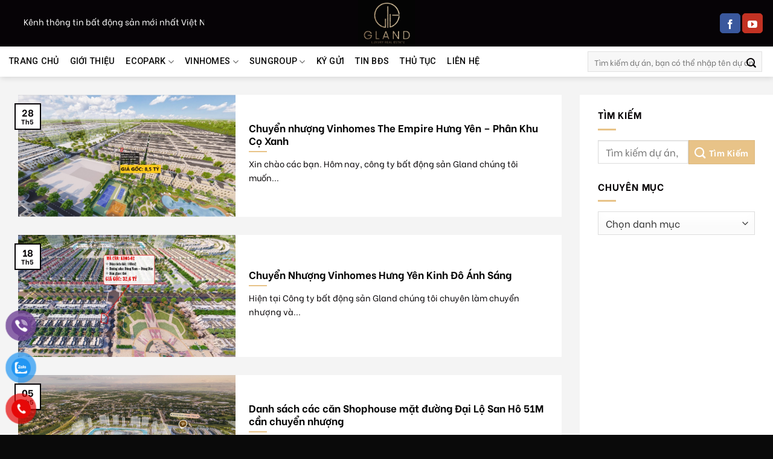

--- FILE ---
content_type: text/html; charset=UTF-8
request_url: https://gland.com.vn/ws-tag/chuyen-nhuong-vinhomes-the-empire/
body_size: 27045
content:
<!DOCTYPE html>
<!--[if IE 9 ]> <html lang="vi" class="ie9 loading-site no-js"> <![endif]-->
<!--[if IE 8 ]> <html lang="vi" class="ie8 loading-site no-js"> <![endif]-->
<!--[if (gte IE 9)|!(IE)]><!--><html lang="vi" class="loading-site no-js"> <!--<![endif]-->
<head>
	<meta charset="UTF-8" />
	<link rel="profile" href="http://gmpg.org/xfn/11" />
	<link rel="pingback" href="https://gland.com.vn/xmlrpc.php" />

	<script>(function(html){html.className = html.className.replace(/\bno-js\b/,'js')})(document.documentElement);</script>
<meta name='robots' content='index, follow, max-image-preview:large, max-snippet:-1, max-video-preview:-1' />
	<style>img:is([sizes="auto" i], [sizes^="auto," i]) { contain-intrinsic-size: 3000px 1500px }</style>
	<meta name="viewport" content="width=device-width, initial-scale=1, maximum-scale=1" />
	<!-- This site is optimized with the Yoast SEO plugin v25.2 - https://yoast.com/wordpress/plugins/seo/ -->
	<title>chuyển nhượng Vinhomes The Empire Archives - Bất động sản Gland</title>
	<link rel="canonical" href="https://gland.com.vn/ws-tag/chuyen-nhuong-vinhomes-the-empire/" />
	<meta property="og:locale" content="vi_VN" />
	<meta property="og:type" content="article" />
	<meta property="og:title" content="chuyển nhượng Vinhomes The Empire Archives - Bất động sản Gland" />
	<meta property="og:url" content="https://gland.com.vn/ws-tag/chuyen-nhuong-vinhomes-the-empire/" />
	<meta property="og:site_name" content="Bất động sản Gland" />
	<meta name="twitter:card" content="summary_large_image" />
	<!-- / Yoast SEO plugin. -->


<link rel='dns-prefetch' href='//cdn.jsdelivr.net' />
<link rel='dns-prefetch' href='//use.fontawesome.com' />
<link rel='dns-prefetch' href='//fonts.googleapis.com' />
<link rel="alternate" type="application/rss+xml" title="Dòng thông tin Bất động sản Gland &raquo;" href="https://gland.com.vn/feed/" />
<link rel="alternate" type="application/rss+xml" title="Bất động sản Gland &raquo; Dòng bình luận" href="https://gland.com.vn/comments/feed/" />
<link rel="alternate" type="application/rss+xml" title="Dòng thông tin cho Thẻ Bất động sản Gland &raquo; chuyển nhượng Vinhomes The Empire" href="https://gland.com.vn/ws-tag/chuyen-nhuong-vinhomes-the-empire/feed/" />
<link rel="prefetch" href="https://gland.com.vn/wp-content/themes/flatsome/assets/js/chunk.countup.fe2c1016.js" />
<link rel="prefetch" href="https://gland.com.vn/wp-content/themes/flatsome/assets/js/chunk.sticky-sidebar.a58a6557.js" />
<link rel="prefetch" href="https://gland.com.vn/wp-content/themes/flatsome/assets/js/chunk.tooltips.29144c1c.js" />
<link rel="prefetch" href="https://gland.com.vn/wp-content/themes/flatsome/assets/js/chunk.vendors-popups.947eca5c.js" />
<link rel="prefetch" href="https://gland.com.vn/wp-content/themes/flatsome/assets/js/chunk.vendors-slider.f0d2cbc9.js" />
<script type="text/javascript">
/* <![CDATA[ */
window._wpemojiSettings = {"baseUrl":"https:\/\/s.w.org\/images\/core\/emoji\/15.0.3\/72x72\/","ext":".png","svgUrl":"https:\/\/s.w.org\/images\/core\/emoji\/15.0.3\/svg\/","svgExt":".svg","source":{"concatemoji":"https:\/\/gland.com.vn\/wp-includes\/js\/wp-emoji-release.min.js?ver=6.7.4"}};
/*! This file is auto-generated */
!function(i,n){var o,s,e;function c(e){try{var t={supportTests:e,timestamp:(new Date).valueOf()};sessionStorage.setItem(o,JSON.stringify(t))}catch(e){}}function p(e,t,n){e.clearRect(0,0,e.canvas.width,e.canvas.height),e.fillText(t,0,0);var t=new Uint32Array(e.getImageData(0,0,e.canvas.width,e.canvas.height).data),r=(e.clearRect(0,0,e.canvas.width,e.canvas.height),e.fillText(n,0,0),new Uint32Array(e.getImageData(0,0,e.canvas.width,e.canvas.height).data));return t.every(function(e,t){return e===r[t]})}function u(e,t,n){switch(t){case"flag":return n(e,"\ud83c\udff3\ufe0f\u200d\u26a7\ufe0f","\ud83c\udff3\ufe0f\u200b\u26a7\ufe0f")?!1:!n(e,"\ud83c\uddfa\ud83c\uddf3","\ud83c\uddfa\u200b\ud83c\uddf3")&&!n(e,"\ud83c\udff4\udb40\udc67\udb40\udc62\udb40\udc65\udb40\udc6e\udb40\udc67\udb40\udc7f","\ud83c\udff4\u200b\udb40\udc67\u200b\udb40\udc62\u200b\udb40\udc65\u200b\udb40\udc6e\u200b\udb40\udc67\u200b\udb40\udc7f");case"emoji":return!n(e,"\ud83d\udc26\u200d\u2b1b","\ud83d\udc26\u200b\u2b1b")}return!1}function f(e,t,n){var r="undefined"!=typeof WorkerGlobalScope&&self instanceof WorkerGlobalScope?new OffscreenCanvas(300,150):i.createElement("canvas"),a=r.getContext("2d",{willReadFrequently:!0}),o=(a.textBaseline="top",a.font="600 32px Arial",{});return e.forEach(function(e){o[e]=t(a,e,n)}),o}function t(e){var t=i.createElement("script");t.src=e,t.defer=!0,i.head.appendChild(t)}"undefined"!=typeof Promise&&(o="wpEmojiSettingsSupports",s=["flag","emoji"],n.supports={everything:!0,everythingExceptFlag:!0},e=new Promise(function(e){i.addEventListener("DOMContentLoaded",e,{once:!0})}),new Promise(function(t){var n=function(){try{var e=JSON.parse(sessionStorage.getItem(o));if("object"==typeof e&&"number"==typeof e.timestamp&&(new Date).valueOf()<e.timestamp+604800&&"object"==typeof e.supportTests)return e.supportTests}catch(e){}return null}();if(!n){if("undefined"!=typeof Worker&&"undefined"!=typeof OffscreenCanvas&&"undefined"!=typeof URL&&URL.createObjectURL&&"undefined"!=typeof Blob)try{var e="postMessage("+f.toString()+"("+[JSON.stringify(s),u.toString(),p.toString()].join(",")+"));",r=new Blob([e],{type:"text/javascript"}),a=new Worker(URL.createObjectURL(r),{name:"wpTestEmojiSupports"});return void(a.onmessage=function(e){c(n=e.data),a.terminate(),t(n)})}catch(e){}c(n=f(s,u,p))}t(n)}).then(function(e){for(var t in e)n.supports[t]=e[t],n.supports.everything=n.supports.everything&&n.supports[t],"flag"!==t&&(n.supports.everythingExceptFlag=n.supports.everythingExceptFlag&&n.supports[t]);n.supports.everythingExceptFlag=n.supports.everythingExceptFlag&&!n.supports.flag,n.DOMReady=!1,n.readyCallback=function(){n.DOMReady=!0}}).then(function(){return e}).then(function(){var e;n.supports.everything||(n.readyCallback(),(e=n.source||{}).concatemoji?t(e.concatemoji):e.wpemoji&&e.twemoji&&(t(e.twemoji),t(e.wpemoji)))}))}((window,document),window._wpemojiSettings);
/* ]]> */
</script>
<style id='wp-emoji-styles-inline-css' type='text/css'>

	img.wp-smiley, img.emoji {
		display: inline !important;
		border: none !important;
		box-shadow: none !important;
		height: 1em !important;
		width: 1em !important;
		margin: 0 0.07em !important;
		vertical-align: -0.1em !important;
		background: none !important;
		padding: 0 !important;
	}
</style>
<style id='wp-block-library-inline-css' type='text/css'>
:root{--wp-admin-theme-color:#007cba;--wp-admin-theme-color--rgb:0,124,186;--wp-admin-theme-color-darker-10:#006ba1;--wp-admin-theme-color-darker-10--rgb:0,107,161;--wp-admin-theme-color-darker-20:#005a87;--wp-admin-theme-color-darker-20--rgb:0,90,135;--wp-admin-border-width-focus:2px;--wp-block-synced-color:#7a00df;--wp-block-synced-color--rgb:122,0,223;--wp-bound-block-color:var(--wp-block-synced-color)}@media (min-resolution:192dpi){:root{--wp-admin-border-width-focus:1.5px}}.wp-element-button{cursor:pointer}:root{--wp--preset--font-size--normal:16px;--wp--preset--font-size--huge:42px}:root .has-very-light-gray-background-color{background-color:#eee}:root .has-very-dark-gray-background-color{background-color:#313131}:root .has-very-light-gray-color{color:#eee}:root .has-very-dark-gray-color{color:#313131}:root .has-vivid-green-cyan-to-vivid-cyan-blue-gradient-background{background:linear-gradient(135deg,#00d084,#0693e3)}:root .has-purple-crush-gradient-background{background:linear-gradient(135deg,#34e2e4,#4721fb 50%,#ab1dfe)}:root .has-hazy-dawn-gradient-background{background:linear-gradient(135deg,#faaca8,#dad0ec)}:root .has-subdued-olive-gradient-background{background:linear-gradient(135deg,#fafae1,#67a671)}:root .has-atomic-cream-gradient-background{background:linear-gradient(135deg,#fdd79a,#004a59)}:root .has-nightshade-gradient-background{background:linear-gradient(135deg,#330968,#31cdcf)}:root .has-midnight-gradient-background{background:linear-gradient(135deg,#020381,#2874fc)}.has-regular-font-size{font-size:1em}.has-larger-font-size{font-size:2.625em}.has-normal-font-size{font-size:var(--wp--preset--font-size--normal)}.has-huge-font-size{font-size:var(--wp--preset--font-size--huge)}.has-text-align-center{text-align:center}.has-text-align-left{text-align:left}.has-text-align-right{text-align:right}#end-resizable-editor-section{display:none}.aligncenter{clear:both}.items-justified-left{justify-content:flex-start}.items-justified-center{justify-content:center}.items-justified-right{justify-content:flex-end}.items-justified-space-between{justify-content:space-between}.screen-reader-text{border:0;clip:rect(1px,1px,1px,1px);clip-path:inset(50%);height:1px;margin:-1px;overflow:hidden;padding:0;position:absolute;width:1px;word-wrap:normal!important}.screen-reader-text:focus{background-color:#ddd;clip:auto!important;clip-path:none;color:#444;display:block;font-size:1em;height:auto;left:5px;line-height:normal;padding:15px 23px 14px;text-decoration:none;top:5px;width:auto;z-index:100000}html :where(.has-border-color){border-style:solid}html :where([style*=border-top-color]){border-top-style:solid}html :where([style*=border-right-color]){border-right-style:solid}html :where([style*=border-bottom-color]){border-bottom-style:solid}html :where([style*=border-left-color]){border-left-style:solid}html :where([style*=border-width]){border-style:solid}html :where([style*=border-top-width]){border-top-style:solid}html :where([style*=border-right-width]){border-right-style:solid}html :where([style*=border-bottom-width]){border-bottom-style:solid}html :where([style*=border-left-width]){border-left-style:solid}html :where(img[class*=wp-image-]){height:auto;max-width:100%}:where(figure){margin:0 0 1em}html :where(.is-position-sticky){--wp-admin--admin-bar--position-offset:var(--wp-admin--admin-bar--height,0px)}@media screen and (max-width:600px){html :where(.is-position-sticky){--wp-admin--admin-bar--position-offset:0px}}
</style>
<link rel='stylesheet' id='font-awesome-svg-styles-css' href='https://gland.com.vn/wp-content/uploads/font-awesome/v5.15.4/css/svg-with-js.css' type='text/css' media='all' />
<style id='font-awesome-svg-styles-inline-css' type='text/css'>
   .wp-block-font-awesome-icon svg::before,
   .wp-rich-text-font-awesome-icon svg::before {content: unset;}
</style>
<style id='classic-theme-styles-inline-css' type='text/css'>
/*! This file is auto-generated */
.wp-block-button__link{color:#fff;background-color:#32373c;border-radius:9999px;box-shadow:none;text-decoration:none;padding:calc(.667em + 2px) calc(1.333em + 2px);font-size:1.125em}.wp-block-file__button{background:#32373c;color:#fff;text-decoration:none}
</style>
<link rel='stylesheet' id='contact-form-7-css' href='https://gland.com.vn/wp-content/plugins/contact-form-7/includes/css/styles.css?ver=6.0.6' type='text/css' media='all' />
<style id='woocommerce-inline-inline-css' type='text/css'>
.woocommerce form .form-row .required { visibility: visible; }
</style>
<link rel='stylesheet' id='pzf-style-css' href='https://gland.com.vn/wp-content/plugins/button-contact-vr/legacy/css/style.css?ver=1' type='text/css' media='all' />
<link rel='stylesheet' id='brands-styles-css' href='https://gland.com.vn/wp-content/plugins/woocommerce/assets/css/brands.css?ver=9.8.6' type='text/css' media='all' />
<link rel='stylesheet' id='font-awesome-official-css' href='https://use.fontawesome.com/releases/v5.15.4/css/all.css' type='text/css' media='all' integrity="sha384-DyZ88mC6Up2uqS4h/KRgHuoeGwBcD4Ng9SiP4dIRy0EXTlnuz47vAwmeGwVChigm" crossorigin="anonymous" />
<link rel='stylesheet' id='flatsome-main-css' href='https://gland.com.vn/wp-content/themes/flatsome/assets/css/flatsome.css?ver=3.15.4' type='text/css' media='all' />
<style id='flatsome-main-inline-css' type='text/css'>
@font-face {
				font-family: "fl-icons";
				font-display: block;
				src: url(https://gland.com.vn/wp-content/themes/flatsome/assets/css/icons/fl-icons.eot?v=3.15.4);
				src:
					url(https://gland.com.vn/wp-content/themes/flatsome/assets/css/icons/fl-icons.eot#iefix?v=3.15.4) format("embedded-opentype"),
					url(https://gland.com.vn/wp-content/themes/flatsome/assets/css/icons/fl-icons.woff2?v=3.15.4) format("woff2"),
					url(https://gland.com.vn/wp-content/themes/flatsome/assets/css/icons/fl-icons.ttf?v=3.15.4) format("truetype"),
					url(https://gland.com.vn/wp-content/themes/flatsome/assets/css/icons/fl-icons.woff?v=3.15.4) format("woff"),
					url(https://gland.com.vn/wp-content/themes/flatsome/assets/css/icons/fl-icons.svg?v=3.15.4#fl-icons) format("svg");
			}
</style>
<link rel='stylesheet' id='flatsome-shop-css' href='https://gland.com.vn/wp-content/themes/flatsome/assets/css/flatsome-shop.css?ver=3.15.4' type='text/css' media='all' />
<link rel='stylesheet' id='flatsome-style-css' href='https://gland.com.vn/wp-content/themes/flatsome-child/style.css?ver=3.0' type='text/css' media='all' />
<link rel='stylesheet' id='flatsome-googlefonts-css' href='//fonts.googleapis.com/css?family=Be+Vietnam%3Aregular%2C700%2Cregular%7CRoboto%3Aregular%2C500%7CDancing+Script%3Aregular%2C400&#038;display=swap&#038;ver=3.9' type='text/css' media='all' />
<link rel='stylesheet' id='font-awesome-official-v4shim-css' href='https://use.fontawesome.com/releases/v5.15.4/css/v4-shims.css' type='text/css' media='all' integrity="sha384-Vq76wejb3QJM4nDatBa5rUOve+9gkegsjCebvV/9fvXlGWo4HCMR4cJZjjcF6Viv" crossorigin="anonymous" />
<style id='font-awesome-official-v4shim-inline-css' type='text/css'>
@font-face {
font-family: "FontAwesome";
font-display: block;
src: url("https://use.fontawesome.com/releases/v5.15.4/webfonts/fa-brands-400.eot"),
		url("https://use.fontawesome.com/releases/v5.15.4/webfonts/fa-brands-400.eot?#iefix") format("embedded-opentype"),
		url("https://use.fontawesome.com/releases/v5.15.4/webfonts/fa-brands-400.woff2") format("woff2"),
		url("https://use.fontawesome.com/releases/v5.15.4/webfonts/fa-brands-400.woff") format("woff"),
		url("https://use.fontawesome.com/releases/v5.15.4/webfonts/fa-brands-400.ttf") format("truetype"),
		url("https://use.fontawesome.com/releases/v5.15.4/webfonts/fa-brands-400.svg#fontawesome") format("svg");
}

@font-face {
font-family: "FontAwesome";
font-display: block;
src: url("https://use.fontawesome.com/releases/v5.15.4/webfonts/fa-solid-900.eot"),
		url("https://use.fontawesome.com/releases/v5.15.4/webfonts/fa-solid-900.eot?#iefix") format("embedded-opentype"),
		url("https://use.fontawesome.com/releases/v5.15.4/webfonts/fa-solid-900.woff2") format("woff2"),
		url("https://use.fontawesome.com/releases/v5.15.4/webfonts/fa-solid-900.woff") format("woff"),
		url("https://use.fontawesome.com/releases/v5.15.4/webfonts/fa-solid-900.ttf") format("truetype"),
		url("https://use.fontawesome.com/releases/v5.15.4/webfonts/fa-solid-900.svg#fontawesome") format("svg");
}

@font-face {
font-family: "FontAwesome";
font-display: block;
src: url("https://use.fontawesome.com/releases/v5.15.4/webfonts/fa-regular-400.eot"),
		url("https://use.fontawesome.com/releases/v5.15.4/webfonts/fa-regular-400.eot?#iefix") format("embedded-opentype"),
		url("https://use.fontawesome.com/releases/v5.15.4/webfonts/fa-regular-400.woff2") format("woff2"),
		url("https://use.fontawesome.com/releases/v5.15.4/webfonts/fa-regular-400.woff") format("woff"),
		url("https://use.fontawesome.com/releases/v5.15.4/webfonts/fa-regular-400.ttf") format("truetype"),
		url("https://use.fontawesome.com/releases/v5.15.4/webfonts/fa-regular-400.svg#fontawesome") format("svg");
unicode-range: U+F004-F005,U+F007,U+F017,U+F022,U+F024,U+F02E,U+F03E,U+F044,U+F057-F059,U+F06E,U+F070,U+F075,U+F07B-F07C,U+F080,U+F086,U+F089,U+F094,U+F09D,U+F0A0,U+F0A4-F0A7,U+F0C5,U+F0C7-F0C8,U+F0E0,U+F0EB,U+F0F3,U+F0F8,U+F0FE,U+F111,U+F118-F11A,U+F11C,U+F133,U+F144,U+F146,U+F14A,U+F14D-F14E,U+F150-F152,U+F15B-F15C,U+F164-F165,U+F185-F186,U+F191-F192,U+F1AD,U+F1C1-F1C9,U+F1CD,U+F1D8,U+F1E3,U+F1EA,U+F1F6,U+F1F9,U+F20A,U+F247-F249,U+F24D,U+F254-F25B,U+F25D,U+F267,U+F271-F274,U+F279,U+F28B,U+F28D,U+F2B5-F2B6,U+F2B9,U+F2BB,U+F2BD,U+F2C1-F2C2,U+F2D0,U+F2D2,U+F2DC,U+F2ED,U+F328,U+F358-F35B,U+F3A5,U+F3D1,U+F410,U+F4AD;
}
</style>
<script type="text/javascript" src="https://gland.com.vn/wp-includes/js/jquery/jquery.min.js?ver=3.7.1" id="jquery-core-js"></script>
<script type="text/javascript" src="https://gland.com.vn/wp-includes/js/jquery/jquery-migrate.min.js?ver=3.4.1" id="jquery-migrate-js"></script>
<script type="text/javascript" src="https://gland.com.vn/wp-content/plugins/woocommerce/assets/js/jquery-blockui/jquery.blockUI.min.js?ver=2.7.0-wc.9.8.6" id="jquery-blockui-js" defer="defer" data-wp-strategy="defer"></script>
<script type="text/javascript" id="wc-add-to-cart-js-extra">
/* <![CDATA[ */
var wc_add_to_cart_params = {"ajax_url":"\/wp-admin\/admin-ajax.php","wc_ajax_url":"\/?wc-ajax=%%endpoint%%","i18n_view_cart":"Xem gi\u1ecf h\u00e0ng","cart_url":"https:\/\/gland.com.vn\/gio-hang\/","is_cart":"","cart_redirect_after_add":"no"};
/* ]]> */
</script>
<script type="text/javascript" src="https://gland.com.vn/wp-content/plugins/woocommerce/assets/js/frontend/add-to-cart.min.js?ver=9.8.6" id="wc-add-to-cart-js" defer="defer" data-wp-strategy="defer"></script>
<script type="text/javascript" src="https://gland.com.vn/wp-content/plugins/woocommerce/assets/js/js-cookie/js.cookie.min.js?ver=2.1.4-wc.9.8.6" id="js-cookie-js" defer="defer" data-wp-strategy="defer"></script>
<script type="text/javascript" id="woocommerce-js-extra">
/* <![CDATA[ */
var woocommerce_params = {"ajax_url":"\/wp-admin\/admin-ajax.php","wc_ajax_url":"\/?wc-ajax=%%endpoint%%","i18n_password_show":"Hi\u1ec3n th\u1ecb m\u1eadt kh\u1ea9u","i18n_password_hide":"\u1ea8n m\u1eadt kh\u1ea9u"};
/* ]]> */
</script>
<script type="text/javascript" src="https://gland.com.vn/wp-content/plugins/woocommerce/assets/js/frontend/woocommerce.min.js?ver=9.8.6" id="woocommerce-js" defer="defer" data-wp-strategy="defer"></script>
<link rel="https://api.w.org/" href="https://gland.com.vn/wp-json/" /><link rel="alternate" title="JSON" type="application/json" href="https://gland.com.vn/wp-json/wp/v2/tags/376" /><link rel="EditURI" type="application/rsd+xml" title="RSD" href="https://gland.com.vn/xmlrpc.php?rsd" />
<meta name="generator" content="WordPress 6.7.4" />
<meta name="generator" content="WooCommerce 9.8.6" />
<style>.bg{opacity: 0; transition: opacity 1s; -webkit-transition: opacity 1s;} .bg-loaded{opacity: 1;}</style><!--[if IE]><link rel="stylesheet" type="text/css" href="https://gland.com.vn/wp-content/themes/flatsome/assets/css/ie-fallback.css"><script src="//cdnjs.cloudflare.com/ajax/libs/html5shiv/3.6.1/html5shiv.js"></script><script>var head = document.getElementsByTagName('head')[0],style = document.createElement('style');style.type = 'text/css';style.styleSheet.cssText = ':before,:after{content:none !important';head.appendChild(style);setTimeout(function(){head.removeChild(style);}, 0);</script><script src="https://gland.com.vn/wp-content/themes/flatsome/assets/libs/ie-flexibility.js"></script><![endif]-->	<noscript><style>.woocommerce-product-gallery{ opacity: 1 !important; }</style></noscript>
	

<script type="application/ld+json" class="saswp-schema-markup-output">
[{"@context":"https:\/\/schema.org\/","@type":"VideoObject","@id":"https:\/\/gland.com.vn\/chuyen-nhuong-vinhomes-the-empire-hung-yen-phan-khu-co-xanh\/#videoobject","url":"https:\/\/gland.com.vn\/chuyen-nhuong-vinhomes-the-empire-hung-yen-phan-khu-co-xanh\/","headline":"Chuy\u1ec3n nh\u01b0\u1ee3ng Vinhomes The Empire H\u01b0ng Y\u00ean &#8211; Ph\u00e2n Khu C\u1ecd Xanh","datePublished":"2022-05-28T10:49:35+07:00","dateModified":"2022-05-28T10:49:35+07:00","description":"Mua B\u00e1n \u2013 Chuy\u1ec3n nh\u01b0\u1ee3ng bi\u1ec7t th\u1ef1 Ph\u00e2n khu C\u1ecd Xanh \u2013 Vinhomes The Empire H\u01b0ng Y\u00ean. Di\u1ec7n t\u00edch \u0111\u1ea5t: 226 m2; T\u1ed5ng di\u1ec7n t\u00edch s\u00e0n XD: 359.1 m2 ...","transcript":"Xin ch\u00e0o c\u00e1c b\u1ea1n. H\u00f4m nay, c\u00f4ng ty b\u1ea5t \u0111\u1ed9ng s\u1ea3n Gland ch\u00fang t\u00f4i mu\u1ed1n gi\u1edbi thi\u1ec7u t\u1edbi qu\u00fd kh\u00e1ch h\u00e0ng nh\u1eefng qu\u1ef9 c\u0103n bi\u1ec7t th\u1ef1, shophouse, li\u1ec1n k\u1ec1 m\u00e0 ch\u1ee7 nh\u00e0 k\u00fd g\u1eedi chuy\u1ec3n nh\u01b0\u1ee3ng t\u1ea1i ph\u00e2n khu C\u1ecd Xanh c\u1ee7a d\u1ef1 \u00e1n Vinhomes Ocean Park 2 \u2013 The Empire, hay m\u1ecdi ng\u01b0\u1eddi v\u1eabn bi\u1ebft \u0111\u1ebfn v\u1edbi t\u00ean g\u1ecdi quen thu\u1ed9c l\u00e0 Vinhomes H\u01b0ng Y\u00ean.     Hi\u1ec7n t\u1ea1i c\u00f4ng ty ch\u00fang t\u00f4i chuy\u00ean l\u00e0m chuy\u1ec3n nh\u01b0\u1ee3ng v\u00e0 h\u1ed7 tr\u1ee3 ch\u1ee7 nh\u00e0 b\u00e1n l\u1ea1i d\u1ef1 \u00e1n Vinhomes H\u01b0ng Y\u00ean. V\u1eady n\u00ean ch\u00fang t\u00f4i th\u01b0\u1eddng xuy\u00ean c\u00f3 nh\u1eefng qu\u1ef9 h\u00e0ng \u0111\u1ed9c quy\u1ec1n tr\u00ean th\u1ecb tr\u01b0\u1eddng. Qu\u00fd kh\u00e1ch h\u00e0ng c\u00f3 nhu c\u1ea7u mua l\u1ea1i c\u00e1c c\u0103n bi\u1ec7t th\u1ef1 v\u1edbi m\u1ee9c gi\u00e1 h\u1ee3p l\u00fd ho\u1eb7c ch\u1ee7 nh\u00e0 c\u00f3 nhu c\u1ea7u b\u00e1n chuy\u1ec3n nh\u01b0\u1ee3ng th\u00ec c\u00f3 th\u1ec3 li\u00ean h\u1ec7 tr\u1ef1c ti\u1ebfp v\u1edbi ch\u00fang t\u00f4i theo s\u1ed1 Hotline: 0909.769.666 . Xin c\u1ea3m \u01a1n!     Ph\u00e2n khu C\u1ecd Xanh t\u1ecda l\u1ea1c \u1edf v\u1ecb tr\u00ed c\u1eeda ng\u00f5 T\u00e2y B\u1eafc c\u1ee7a d\u1ef1 \u00e1n Vinhomes Ocean Park 2 \u2013 The Empire, n\u1eb1m d\u1ecdc theo \u0111\u01b0\u1eddng Qu\u1ed1c l\u1ed9 5B (Cao t\u1ed1c H\u00e0 N\u1ed9i \u2013 H\u1ea3i Ph\u00f2ng) v\u00e0 k\u00eanh \u0111\u00e0o nh\u00e2n t\u1ea1o  Chuy\u1ec3n nh\u01b0\u1ee3ng Vinhomes The Empire H\u01b0ng Y\u00ean - Ph\u00e2n Khu C\u1ecd Xanh  C\u00f2n b\u00e2y gi\u1edd, tr\u01b0\u1edbc khi ch\u00fang t\u00f4i \u0111i v\u00e0o gi\u1edbi thi\u1ec7u chi ti\u1ebft nh\u1eefng q\u0169y c\u0103n chuy\u1ec3n nh\u01b0\u1ee3ng t\u1ea1i ph\u00e2n khu C\u1ecd Xanh c\u1ee7a d\u1ef1 \u00e1n Vinhomes H\u01b0ng Y\u00ean \u2013 The Empire, ch\u00fang t\u00f4i s\u1ebd chia s\u1ebb l\u1ea1i chi ti\u1ebft nh\u1eefng th\u00f4ng tin c\u1ee5 th\u1ec3 c\u1ee7a ph\u00e2n khu C\u1ecd Xanh \u0111\u1ec3 qu\u00fd anh ch\u1ecb d\u00f9 ch\u01b0a t\u00ecm hi\u1ec3u hay \u0111\u00e3 t\u00ecm hi\u1ec3u qua v\u1ec1 d\u1ef1 \u00e1n c\u00f3 th\u1ec3 n\u1eafm r\u00f5 \u0111\u01b0\u1ee3c th\u00f4ng tin c\u1ee7a to\u00e0n khu.    C\u1ecd Xanh l\u00e0 ph\u00e2n khu c\u00f3 quy m\u00f4 l\u00ean t\u1edbi 37 ha v\u1edbi 2326 c\u0103n li\u1ec1n k\u1ec1, shophouse, bi\u1ec7t th\u1ef1 v\u1edbi phong c\u00e1ch thi\u1ebft k\u1ebf Florida (M\u1ef9). Ph\u00e2n khu C\u1ecd Xanh c\u00f3 v\u1ecb tr\u00ed t\u1ea1i h\u01b0\u1edbng T\u00e2y B\u1eafc c\u1ee7a khu \u0111\u00f4 th\u1ecb. G\u1ea7n k\u1ec1 \u0111\u01b0\u1eddng v\u00e0nh \u0111ai 3,5 v\u00e0 tuy\u1ebfn \u0111\u01b0\u1eddng bi\u1ec3n xanh r\u1ed9ng 35m. Li\u1ec1n k\u1ec1 v\u1edbi khu tr\u01b0\u1eddng h\u1ecdc li\u00ean c\u1ea5p Vinschool, \u0111\u1ed1i di\u1ec7n v\u1edbi 9 t\u00f2a chung c\u01b0 cao t\u1ea7ng v\u00e0 nhi\u1ec1u ti\u1ec7n \u00edch li\u00ean k\u1ebft thu\u1eadn ti\u1ec7n kh\u00e1c.     M\u00e3 c\u0103n bi\u1ec7t th\u1ef1 ph\u00e2n khu c\u1ecd xanh c\u1ea7n chuy\u1ec3n nh\u01b0\u1ee3ng  Th\u00f4ng tin c\u1ee5 th\u1ec3 c\u00e1c lo\u1ea1i h\u00ecnh s\u1ea3n ph\u1ea9m ph\u00e2n khu C\u1ecd Xanh\u00a0  Vinhomes Ocean Park 2 - The Empire H\u01b0ng Y\u00ean nh\u01b0 sau:\u00a0     \tBi\u1ec7t th\u1ef1 \u0110\u01a1n l\u1eadp: C\u00f3 43 c\u0103n di\u1ec7n t\u00edch t\u1eeb 183.8 - 244 m2.   \tBi\u1ec7t th\u1ef1 Song l\u1eadp: C\u00f3 80 c\u0103n di\u1ec7n t\u00edch t\u1eeb 150 - 197.5 m2.   \tBi\u1ec7t th\u1ef1 T\u1ee9 l\u1eadp: C\u00f3 120 c\u0103n v\u1edbi 2 lo\u1ea1i di\u1ec7n t\u00edch 119 m2 v\u00e0 120 m2.   \tShophouse: C\u00f3 48 c\u0103n di\u1ec7n t\u00edch t\u1eeb 120 - 160 m2.   \tNh\u00e0 li\u1ec1n k\u1ec1: C\u00f3 2035 c\u0103n di\u1ec7n t\u00edch t\u1eeb 48 - 135.9 m2.\u00a0\u00a0    Hi\u1ec7n t\u1ea1i ch\u00fang t\u00f4i \u0111ang c\u00f3 m\u1ed9t s\u1ed1 c\u0103n shophouse, bi\u1ec7t th\u1ef1, li\u1ec1n k\u1ec1 t\u1ea1i ph\u00e2n khu C\u1ecd Xanh \u0111\u01b0\u1ee3c qu\u00fd kh\u00e1ch h\u00e0ng tin t\u01b0\u1edfng k\u00fd g\u1eedi chuy\u1ec3n nh\u01b0\u1ee3ng nh\u01b0 sau:    \u0110\u1ea7u ti\u00ean, nh\u01b0 qu\u00fd v\u1ecb \u0111ang nh\u00ecn th\u1ea5y tr\u00ean m\u00e0n h\u00ecnh, \u0111\u00e2y l\u00e0 c\u00e1c th\u00f4ng tin c\u1ee5 th\u1ec3 c\u1ee7a c\u0103n Shophouse BX - 38. \u0110\u00e2y l\u00e0 d\u00e3y shophouse 2 m\u1eb7t ti\u1ec1n n\u1eb1m ngay tr\u00ean tr\u1ee5c \u0111\u01b0\u1eddng ch\u00ednh Bi\u1ec3n Xanh 35m v\u00e0 \u0111\u1ed1i di\u1ec7n v\u1edbi 9 t\u00f2a chung c\u01b0 cao t\u1ea7ng. M\u1ed9t v\u1ecb tr\u00ed \u0111\u1ec3 kinh doanh v\u00f4 c\u00f9ng s\u1ea7m u\u1ea5t.     Ph\u00e2n khu C\u1ecd Xanh ph\u00eda Nam ti\u1ebfp gi\u00e1p v\u1edbi ph\u00e2n khu Hoa Bi\u1ec3n, ph\u00e1i T\u00e2y B\u1eafc d\u1ef1 \u00e1n gi\u00e1p tr\u01b0\u1eddng h\u1ecdc Vinschool v\u00e0 ph\u00eda \u0110\u00f4ng B\u1eafc gi\u00e1p m\u1ed9t ph\u1ea7n ph\u00e2n khu Sao Bi\u1ec3n.  C\u0103n shophouse BX - 38 c\u00f3 c\u00e1c th\u00f4ng s\u1ed1 c\u1ee5 th\u1ec3 nh\u01b0 sau:  \u00a0\u2727 Di\u1ec7n t\u00edch: 120m2    \u2727 H\u01b0\u1edbng nh\u00e0: \u0110\u00f4ng B\u1eafc    \u2727 T\u1ed5ng di\u1ec7n t\u00edch x\u00e2y d\u1ef1ng: 440,5m2    \u2727 Gi\u00e1 g\u1ed1c: 22,2 T\u1ef7  Th\u1ee9 hai l\u00e0 c\u0103n Bi\u1ec7t th\u1ef1 \u0111\u01a1n l\u1eadp CX15 \u2013 165  C\u00f3 view \u0111\u1ed1i di\u1ec7n ra khu c\u00f4ng vi\u00ean Silk Park c\u1ee7a d\u1ef1 \u00e1n:    \u2727 Di\u1ec7n t\u00edch: 225m2    \u2727 H\u01b0\u1edbng nh\u00e0: T\u00e2y B\u1eafc    \u2727 T\u1ed5ng di\u1ec7n t\u00edch x\u00e2y d\u1ef1ng: 359,1m2    \u2727 Gi\u00e1 g\u1ed1c: 29,18 T\u1ef7    Th\u1ee9 ba l\u00e0 c\u0103n Bi\u1ec7t th\u1ef1 song l\u1eadp CX4-68 g\u1ea7n v\u1edbi khu c\u1ea3nh quan ti\u1ec7n \u00edch n\u1ed9i khu v\u00e0 c\u00f4ng vi\u00ean Silk Park    \u2727 Di\u1ec7n t\u00edch: 127,5m2    \u2727 H\u01b0\u1edbng nh\u00e0: \u0110\u00f4ng Nam    \u2727 T\u1ed5ng di\u1ec7n t\u00edch x\u00e2y d\u1ef1ng: 278,9m2    \u2727 Gi\u00e1 g\u1ed1c: 15,96 T\u1ef7    Th\u1ee9 t\u01b0 l\u00e0 c\u0103n t\u1ee9 l\u1eadp CX5 \u2013 29 c\u00f3 c\u00e1c th\u00f4ng s\u1ed1 c\u1ee5 th\u1ec3 nh\u01b0 sau:    \u2727 Di\u1ec7n t\u00edch: 119m2    \u2727 H\u01b0\u1edbng nh\u00e0: T\u00e2y B\u1eafc    \u2727 T\u1ed5ng di\u1ec7n t\u00edch x\u00e2y d\u1ef1ng: 278,8m2    \u2727 Gi\u00e1 g\u1ed1c: 13,86 T\u1ef7    Cu\u1ed1i c\u00f9ng l\u00e0 c\u0103n Li\u1ec1n k\u1ec1 CX7 \u2013 20 g\u1ea7n v\u1edbi v\u01b0\u1eddn hoa n\u1ed9i khu v\u00e0 \u0111\u01b0\u1eddng Bi\u1ec3n Xanh 35m:    \u2727 Di\u1ec7n t\u00edch: 65m2    \u2727 H\u01b0\u1edbng nh\u00e0: \u0110\u00f4ng Nam    \u2727 T\u1ed5ng di\u1ec7n t\u00edch x\u00e2y d\u1ef1ng: 251m2    \u2727 Gi\u00e1 g\u1ed1c: 8,5 T\u1ef7     Mua B\u00e1n \u2013 Chuy\u1ec3n nh\u01b0\u1ee3ng bi\u1ec7t th\u1ef1 Ph\u00e2n khu C\u1ecd Xanh \u2013 Vinhomes The Empire H\u01b0ng Y\u00ean. M\u00c3 C\u0102N: Di\u1ec7n t\u00edch \u0111\u1ea5t: 226 m2; T\u1ed5ng di\u1ec7n t\u00edch s\u00e0n XD: 359.1 m2    Tr\u00ean \u0111\u00e2y l\u00e0 to\u00e0n b\u1ed9 nh\u1eefng th\u00f4ng tin mua b\u00e1n k\u00fd g\u1eedi chuy\u1ec3n nh\u01b0\u1ee3ng ph\u00e2n khu C\u1ecd Xanh t\u1ea1i d\u1ef1 \u00e1n Vinhomes H\u01b0ng Y\u00ean \u2013 The Empire m\u00e0 ch\u00fang t\u00f4i mu\u1ed1n chia s\u1ebb \u0111\u1ebfn qu\u00fd v\u1ecb trong ng\u00e0y h\u00f4m nay. C\u00f4ng ty ch\u00fang t\u00f4i c\u00f2n nhi\u1ec1u qu\u1ef9 h\u00e0ng \u0111\u1eb9p \u0111\u1ed9c quy\u1ec1n kh\u00e1c, v\u1eady n\u00ean n\u1ebfu qu\u00fd kh\u00e1ch h\u00e0ng c\u00f3 nhu c\u1ea7u mua l\u1ea1i c\u00e1c c\u0103n bi\u1ec7t th\u1ef1 v\u1edbi m\u1ee9c gi\u00e1 h\u1ee3p l\u00fd ho\u1eb7c ch\u1ee7 nh\u00e0 c\u00f3 nhu c\u1ea7u b\u00e1n chuy\u1ec3n nh\u01b0\u1ee3ng th\u00ec h\u00e3y li\u00ean h\u1ec7 ngay v\u1edbi ch\u00fang t\u00f4i theo s\u1ed1 Hotline: 0909.769.666\u00a0    \ufeff  Xem th\u00eam:     \tB\u00e1n Bi\u1ec7t Th\u1ef1 \u0110\u01a1n L\u1eadp Vinhomes The Empire H\u01b0ng Y\u00ean   \tBi\u1ec7t Th\u1ef1 Song L\u1eadp Vinhomes The Empire H\u01b0ng Y\u00ean   \tTh\u00f4ng tin v\u1ec1 li\u1ec1n k\u1ec1 Vinhomes The Empire H\u01b0ng Y\u00ean   \tNh\u00e0 Ph\u1ed1 Shophouse t\u1ea1i khu \u0111\u00f4 th\u1ecb Vinhomes H\u01b0ng Y\u00ean   \tThi\u1ebft k\u1ebf bi\u1ec7t th\u1ef1 Vinhomes H\u01b0ng Y\u00ean l\u1ed9ng l\u1eaby sang ch\u1ea3nh","name":"Chuy\u1ec3n nh\u01b0\u1ee3ng Vinhomes The Empire H\u01b0ng Y\u00ean &#8211; Ph\u00e2n Khu C\u1ecd Xanh","uploadDate":"2022-05-28T10:49:35+07:00","thumbnailUrl":"https:\/\/gland.com.vn\/wp-content\/uploads\/2022\/05\/chuyen-nhuong-co-xanh-03.jpg","author":{"@type":"Person","name":"seoadmin","url":"https:\/\/gland.com.vn\/author\/seoadmin\/","sameAs":[],"image":{"@type":"ImageObject","url":"https:\/\/secure.gravatar.com\/avatar\/69d7e910abb1cc144bd0aa99009e7bdd?s=96&d=mm&r=g","height":96,"width":96}},"contentUrl":"https:\/\/www.youtube.com\/embed\/vHuBiwEATa0","embedUrl":"https:\/\/www.youtube.com\/embed\/vHuBiwEATa0"}]
</script>

<link rel="icon" href="https://gland.com.vn/wp-content/uploads/2022/07/cropped-6E5C1B7D-7C19-4FB3-A0F3-D33AA8A33F88-100x100.jpeg" sizes="32x32" />
<link rel="icon" href="https://gland.com.vn/wp-content/uploads/2022/07/cropped-6E5C1B7D-7C19-4FB3-A0F3-D33AA8A33F88-510x510.jpeg" sizes="192x192" />
<link rel="apple-touch-icon" href="https://gland.com.vn/wp-content/uploads/2022/07/cropped-6E5C1B7D-7C19-4FB3-A0F3-D33AA8A33F88-510x510.jpeg" />
<meta name="msapplication-TileImage" content="https://gland.com.vn/wp-content/uploads/2022/07/cropped-6E5C1B7D-7C19-4FB3-A0F3-D33AA8A33F88-510x510.jpeg" />
<style id="custom-css" type="text/css">:root {--primary-color: #060306;}.container-width, .full-width .ubermenu-nav, .container, .row{max-width: 1340px}.row.row-collapse{max-width: 1310px}.row.row-small{max-width: 1332.5px}.row.row-large{max-width: 1370px}.header-main{height: 77px}#logo img{max-height: 77px}#logo{width:200px;}.header-bottom{min-height: 50px}.header-top{min-height: 30px}.transparent .header-main{height: 90px}.transparent #logo img{max-height: 90px}.has-transparent + .page-title:first-of-type,.has-transparent + #main > .page-title,.has-transparent + #main > div > .page-title,.has-transparent + #main .page-header-wrapper:first-of-type .page-title{padding-top: 140px;}.header.show-on-scroll,.stuck .header-main{height:70px!important}.stuck #logo img{max-height: 70px!important}.search-form{ width: 62%;}.header-bg-color {background-color: #060306}.header-bottom {background-color: #ffffff}.header-main .nav > li > a{line-height: 16px }.stuck .header-main .nav > li > a{line-height: 50px }.header-bottom-nav > li > a{line-height: 16px }@media (max-width: 549px) {.header-main{height: 70px}#logo img{max-height: 70px}}.blog-wrapper{background-color: #f4f4f4;}/* Color */.accordion-title.active, .has-icon-bg .icon .icon-inner,.logo a, .primary.is-underline, .primary.is-link, .badge-outline .badge-inner, .nav-outline > li.active> a,.nav-outline >li.active > a, .cart-icon strong,[data-color='primary'], .is-outline.primary{color: #060306;}/* Color !important */[data-text-color="primary"]{color: #060306!important;}/* Background Color */[data-text-bg="primary"]{background-color: #060306;}/* Background */.scroll-to-bullets a,.featured-title, .label-new.menu-item > a:after, .nav-pagination > li > .current,.nav-pagination > li > span:hover,.nav-pagination > li > a:hover,.has-hover:hover .badge-outline .badge-inner,button[type="submit"], .button.wc-forward:not(.checkout):not(.checkout-button), .button.submit-button, .button.primary:not(.is-outline),.featured-table .title,.is-outline:hover, .has-icon:hover .icon-label,.nav-dropdown-bold .nav-column li > a:hover, .nav-dropdown.nav-dropdown-bold > li > a:hover, .nav-dropdown-bold.dark .nav-column li > a:hover, .nav-dropdown.nav-dropdown-bold.dark > li > a:hover, .header-vertical-menu__opener ,.is-outline:hover, .tagcloud a:hover,.grid-tools a, input[type='submit']:not(.is-form), .box-badge:hover .box-text, input.button.alt,.nav-box > li > a:hover,.nav-box > li.active > a,.nav-pills > li.active > a ,.current-dropdown .cart-icon strong, .cart-icon:hover strong, .nav-line-bottom > li > a:before, .nav-line-grow > li > a:before, .nav-line > li > a:before,.banner, .header-top, .slider-nav-circle .flickity-prev-next-button:hover svg, .slider-nav-circle .flickity-prev-next-button:hover .arrow, .primary.is-outline:hover, .button.primary:not(.is-outline), input[type='submit'].primary, input[type='submit'].primary, input[type='reset'].button, input[type='button'].primary, .badge-inner{background-color: #060306;}/* Border */.nav-vertical.nav-tabs > li.active > a,.scroll-to-bullets a.active,.nav-pagination > li > .current,.nav-pagination > li > span:hover,.nav-pagination > li > a:hover,.has-hover:hover .badge-outline .badge-inner,.accordion-title.active,.featured-table,.is-outline:hover, .tagcloud a:hover,blockquote, .has-border, .cart-icon strong:after,.cart-icon strong,.blockUI:before, .processing:before,.loading-spin, .slider-nav-circle .flickity-prev-next-button:hover svg, .slider-nav-circle .flickity-prev-next-button:hover .arrow, .primary.is-outline:hover{border-color: #060306}.nav-tabs > li.active > a{border-top-color: #060306}.widget_shopping_cart_content .blockUI.blockOverlay:before { border-left-color: #060306 }.woocommerce-checkout-review-order .blockUI.blockOverlay:before { border-left-color: #060306 }/* Fill */.slider .flickity-prev-next-button:hover svg,.slider .flickity-prev-next-button:hover .arrow{fill: #060306;}/* Background Color */[data-icon-label]:after, .secondary.is-underline:hover,.secondary.is-outline:hover,.icon-label,.button.secondary:not(.is-outline),.button.alt:not(.is-outline), .badge-inner.on-sale, .button.checkout, .single_add_to_cart_button, .current .breadcrumb-step{ background-color:#e8c388; }[data-text-bg="secondary"]{background-color: #e8c388;}/* Color */.secondary.is-underline,.secondary.is-link, .secondary.is-outline,.stars a.active, .star-rating:before, .woocommerce-page .star-rating:before,.star-rating span:before, .color-secondary{color: #e8c388}/* Color !important */[data-text-color="secondary"]{color: #e8c388!important;}/* Border */.secondary.is-outline:hover{border-color:#e8c388}body{font-size: 100%;}@media screen and (max-width: 549px){body{font-size: 100%;}}body{font-family:"Be Vietnam", sans-serif}body{font-weight: 0}body{color: #060305}.nav > li > a {font-family:"Roboto", sans-serif;}.mobile-sidebar-levels-2 .nav > li > ul > li > a {font-family:"Roboto", sans-serif;}.nav > li > a {font-weight: 500;}.mobile-sidebar-levels-2 .nav > li > ul > li > a {font-weight: 500;}h1,h2,h3,h4,h5,h6,.heading-font, .off-canvas-center .nav-sidebar.nav-vertical > li > a{font-family: "Be Vietnam", sans-serif;}h1,h2,h3,h4,h5,h6,.heading-font,.banner h1,.banner h2{font-weight: 700;}h1,h2,h3,h4,h5,h6,.heading-font{color: #0a0a0a;}.alt-font{font-family: "Dancing Script", sans-serif;}.alt-font{font-weight: 400!important;}.header:not(.transparent) .header-bottom-nav.nav > li > a{color: #0a0a0a;}.header:not(.transparent) .header-bottom-nav.nav > li > a:hover,.header:not(.transparent) .header-bottom-nav.nav > li.active > a,.header:not(.transparent) .header-bottom-nav.nav > li.current > a,.header:not(.transparent) .header-bottom-nav.nav > li > a.active,.header:not(.transparent) .header-bottom-nav.nav > li > a.current{color: #459eec;}.header-bottom-nav.nav-line-bottom > li > a:before,.header-bottom-nav.nav-line-grow > li > a:before,.header-bottom-nav.nav-line > li > a:before,.header-bottom-nav.nav-box > li > a:hover,.header-bottom-nav.nav-box > li.active > a,.header-bottom-nav.nav-pills > li > a:hover,.header-bottom-nav.nav-pills > li.active > a{color:#FFF!important;background-color: #459eec;}a{color: #186bb3;}.is-divider{background-color: #e8c388;}.has-equal-box-heights .box-image {padding-top: 75%;}@media screen and (min-width: 550px){.products .box-vertical .box-image{min-width: 247px!important;width: 247px!important;}}.footer-2{background-color: #0a0a0a}.absolute-footer, html{background-color: #0a0a0a}/* Custom CSS */.bgvideobtn h4 {font-size: 16px;line-height: 22px;text-transform: uppercase;}.bgvideobtn .button.icon.circle {border: none; color: #FF0A00;}.bgvideobtn .button.icon.circlei {font-size: 28px;}.form-chan-trang input{border-radius: 0 !important}.form-chan-trang input.button {background: #403939;margin:0;}.form-chan-trang .flex-col {margin-left: 0px;padding-right: 0 !important;}.product-title.name a{font-size: 16px;}.product-title.name{height: unset;margin-bottom: 0;font-size: 14px;text-transform: uppercase; font-weight: bold;}.box-text .overview {color: #000;}.box-text .priceFrom{font-size: 13px;}.box-text a{font-weight: bold;}.tabbed-content.duannoibat .nav {justify-content: space-between;}.product-title.name {height: unset !important;}.tabbed-content.video ul {order: 2;background: transparent;display: flex;justify-content: start;}.video ul li a {color: #fff;font-weight: bold;font-size: 14px;}.video .nav>li.active>a {color: #DFCF9A !important;}.video ul {   padding: 0 !important;}.nav-vertical+.tab-panels {border-left: 0 !important;}.video ul li {border: 0;padding: 0 6px;}.video ul li>a:hover {color: #DFCF9A !important;}.video .nav-vertical {width: 35% !important;}.lydo {border: 1px solid;border-image-source: linear-gradient(90deg, #F2EC62 0%, #AD7D00 45.58%, #F2EC62 100%);border-image-slice: 20;}.form-flat input {border-radius: 0 !important;}.form-flat .wpcf7-submit.button {width: 100%;}.wpcf7 span.wpcf7-list-item {width: 45%;float: left;text-align: left;}footer .form-flat .wpcf7-submit.button {width: auto !important;}.form-flat .wpcf7-submit.button {width: auto;}.post-sidebar.large-3.col {background-color: #fff;padding-top: 20px;}.article-inner {background-color: #fff;padding: 20px 20px 20px 20px;}.box-text.text-left {background-color: #fff;}#main .searchform div:nth-child(2){background-color: #787673 !important} #main .searchform div:nth-child(2) button::after {content: "Tìm kiếm";font-size: 14px;text-transform: capitalize}.tintuc .post-item:first-child .box {display: flex !important;flex-direction: column;}.tintuc .post-item:first-child .box-image {width: 100% !important;border-radius: 0 !important;}.tintuc .post-item:first-child .box .box-text {padding: 5px 0;}.home .from_the_blog_excerpt{display: none;}.home .post-item:first-child .from_the_blog_excerpt {display: block;text-align: justify;}.priceFrom {display: inline;margin-left: 4px;}input.wpcf7-form-control.has-spinner.wpcf7-submit {width: 100%;}.dangky .wpcf7-submit {width: auto !important}.home .searchform .ux-search-submit {height: 44.73px}.video span.number {font-size: 11px;border: 1px solid #F2EC62;width: 20px;display: inline-block;height: 20px;text-align: center;margin-right: 10px;color: #F2EC62;}.video .tab:hover span.number {background: #F2EC62;color: #000;}.stack-menu .stack .text {flex: 1 1 auto;border-right: 1px solid}.stack-menu .stack .text:last-child {border-right:none !important; }.box-lienhe input.wpcf7-submit{background-color: #fff !important;color: #000 !important;}.wpcf7 p {position: relative;z-index: 1;}.wpcf7 p textarea {border-radius: 0;}.form-checkbox span {position: relative;z-index: 999999;}.video-button-wrapper .fa.fa-youtube {font-size: 25px;}.tabbed-content .nav.nav-pills>li>a {border-radius: 0;width: 100%;display: inline-block;text-align: center;}.duannoibat.tabbed-content .nav {justify-content: space-around;}.tabbed-content .nav>li {border-right: 1px solid;flex: 1 1 auto;border-top: 1px solid;border-bottom: 1px solid;}.tabbed-content .nav>li:first-child {border-left: 1px solid;}.video.tabbed-content .nav>li {border: none !Important;}.portfolio-box .box-text {text-align: left;padding-left: 5px;background-color: rgb(235, 235, 235);}.portfolio-box .box-text h6 {font-size: 16px;}#viber-vr .phone-vr {position: fixed !important;right: 0 !important;bottom: 172px !important;left: auto !important;top: auto;}.ftwp-in-post#ftwp-container-outer.ftwp-float-none #ftwp-contents{width: 100%} .hotline-bar { bottom: 0;left: 0;width: 248px;border: 2px solid #fff;color: white;padding: 10px 0;text-align: center;font-size: 18px;z-index: 9999;border-radius: 44px;background: #37DC52;}.hotline-link {text-decoration: none;color: white;font-weight: bold;display: flex;justify-content: center;align-items: center;gap: 10px;}.phone-icon {font-size: 24px;animation: blink 1s infinite;}/* Hiệu ứng nhấp nháy */@keyframes blink {0% { opacity: 1; }50% { opacity: 0.5; }100% { opacity: 1; }}.box-connect {display: flex;justify-content: center;align-items: center;gap: 10px;}.box-connect .box-minute {border-radius: 100%;width: 150px;height: 112px;display: flex;align-items: center;border-width: 1px;border-radius: 87px;border-style: solid;border-color: rgb(255, 255, 255);justify-content: center;font-family: 'Kanit';font-weight: 700;font-size: 18px;}.box-dot img{width: 60px;margin-bottom: 10px;}.box-connect .box-text {font-size: 18px;font-weight: 600;}.section-lydo .lydo{display: flex;gap: 5px;border: 0 !important;align-items: center;}.section-lydo .lydo-image{width: 120px;height: 120px;background:url('https://cuongreap.com/wp-content/uploads/2024/12/Screenshot-2024-12-22-195645.png');background-size: contain;display: flex;justify-content: center;align-items: center;background-repeat: no-repeat;font-size: 26px;color: #fff;background-position: center;}.section-lydo .lydo-text{font-size: 26px;}.single-product .icon-box:hover .icon-inner{color: unset !important;}.single-product .section-title-bold span{border: 0 !important;background: rgb(185, 185, 185) !important;}.single-product .uu-diem .section-title-main{background: none !important;text-transform: unset !important;}*, html {scroll-behavior: smooth !important;}/* Custom CSS Mobile */@media (max-width: 549px){.tabbed-content.duannoibat .nav {justify-content: center !important;}.video .nav-vertical {width: 100% !important;}.lydo {border: 0 !important;}.wpcf7 span.wpcf7-list-item {width: auto !important;float: left;text-align: left;}.stack-menu .stack .text a {font-size: 13px;}#viber-vr .phone-vr { position: fixed !important;right: 0 !important;bottom: 0 !important;top: auto;left: 370px !important;}}.label-new.menu-item > a:after{content:"New";}.label-hot.menu-item > a:after{content:"Hot";}.label-sale.menu-item > a:after{content:"Sale";}.label-popular.menu-item > a:after{content:"Popular";}</style></head>

<body class="archive tag tag-chuyen-nhuong-vinhomes-the-empire tag-376 theme-flatsome woocommerce-no-js header-shadow lightbox nav-dropdown-has-arrow nav-dropdown-has-shadow nav-dropdown-has-border catalog-mode no-prices">


<a class="skip-link screen-reader-text" href="#main">Skip to content</a>

<div id="wrapper">

	
	<header id="header" class="header has-sticky sticky-jump">
		<div class="header-wrapper">
			<div id="masthead" class="header-main show-logo-center has-sticky-logo nav-dark">
      <div class="header-inner flex-row container logo-center medium-logo-center" role="navigation">

          <!-- Logo -->
          <div id="logo" class="flex-col logo">
            
<!-- Header logo -->
<a href="https://gland.com.vn/" title="Bất động sản Gland - Chuyên phân phối BĐS cao cấp &amp; Hạng Sang" rel="home">
		<img width="937" height="770" src="https://gland.com.vn/wp-content/uploads/2022/07/6E5C1B7D-7C19-4FB3-A0F3-D33AA8A33F88.jpeg" class="header-logo-sticky" alt="Bất động sản Gland"/><img width="937" height="770" src="https://gland.com.vn/wp-content/uploads/2022/07/6E5C1B7D-7C19-4FB3-A0F3-D33AA8A33F88.jpeg" class="header_logo header-logo" alt="Bất động sản Gland"/><img  width="937" height="770" src="https://gland.com.vn/wp-content/uploads/2022/07/6E5C1B7D-7C19-4FB3-A0F3-D33AA8A33F88.jpeg" class="header-logo-dark" alt="Bất động sản Gland"/></a>
          </div>

          <!-- Mobile Left Elements -->
          <div class="flex-col show-for-medium flex-left">
            <ul class="mobile-nav nav nav-left ">
              <li class="html header-social-icons ml-0">
	<div class="social-icons follow-icons" ><a href="https://www.facebook.com/diaocgland/" target="_blank" data-label="Facebook" rel="noopener noreferrer nofollow" class="icon primary button round facebook tooltip" title="Follow on Facebook" aria-label="Follow on Facebook"><i class="icon-facebook" ></i></a><a href="https://www.youtube.com/channel/UCgtuEcpHWm8E4yLQFqrFiCg" target="_blank" rel="noopener noreferrer nofollow" data-label="YouTube" class="icon primary button round  youtube tooltip" title="Follow on YouTube" aria-label="Follow on YouTube"><i class="icon-youtube" ></i></a></div></li>            </ul>
          </div>

          <!-- Left Elements -->
          <div class="flex-col hide-for-medium flex-left
            ">
            <ul class="header-nav header-nav-main nav nav-left  nav-uppercase" >
              <li class="html custom html_topbar_left"><marquee>Kênh thông tin bất động sản mới nhất Việt Nam</marquee></li>            </ul>
          </div>

          <!-- Right Elements -->
          <div class="flex-col hide-for-medium flex-right">
            <ul class="header-nav header-nav-main nav nav-right  nav-uppercase">
              <li class="html header-social-icons ml-0">
	<div class="social-icons follow-icons" ><a href="https://www.facebook.com/diaocgland/" target="_blank" data-label="Facebook" rel="noopener noreferrer nofollow" class="icon primary button round facebook tooltip" title="Follow on Facebook" aria-label="Follow on Facebook"><i class="icon-facebook" ></i></a><a href="https://www.youtube.com/channel/UCgtuEcpHWm8E4yLQFqrFiCg" target="_blank" rel="noopener noreferrer nofollow" data-label="YouTube" class="icon primary button round  youtube tooltip" title="Follow on YouTube" aria-label="Follow on YouTube"><i class="icon-youtube" ></i></a></div></li>            </ul>
          </div>

          <!-- Mobile Right Elements -->
          <div class="flex-col show-for-medium flex-right">
            <ul class="mobile-nav nav nav-right ">
              <li class="nav-icon has-icon">
  		<a href="#" data-open="#main-menu" data-pos="right" data-bg="main-menu-overlay" data-color="dark" class="is-small" aria-label="Menu" aria-controls="main-menu" aria-expanded="false">
		
		  <i class="icon-menu" ></i>
		  		</a>
	</li>            </ul>
          </div>

      </div>
     
      </div><div id="wide-nav" class="header-bottom wide-nav hide-for-medium">
    <div class="flex-row container">

                        <div class="flex-col hide-for-medium flex-left">
                <ul class="nav header-nav header-bottom-nav nav-left  nav-size-medium nav-spacing-medium nav-uppercase">
                    <li id="menu-item-4211" class="menu-item menu-item-type-post_type menu-item-object-page menu-item-home menu-item-4211 menu-item-design-default"><a href="https://gland.com.vn/" class="nav-top-link">Trang Chủ</a></li>
<li id="menu-item-4182" class="menu-item menu-item-type-post_type menu-item-object-page menu-item-4182 menu-item-design-default"><a href="https://gland.com.vn/gioi-thieu-chung/" class="nav-top-link">Giới thiệu</a></li>
<li id="menu-item-8364" class="menu-item menu-item-type-taxonomy menu-item-object-product_cat menu-item-has-children menu-item-8364 menu-item-design-default has-dropdown"><a href="https://gland.com.vn/danh-muc-du-an/du-an-ecopark-hung-yen/" class="nav-top-link">Ecopark<i class="icon-angle-down" ></i></a>
<ul class="sub-menu nav-dropdown nav-dropdown-default">
	<li id="menu-item-8367" class="menu-item menu-item-type-taxonomy menu-item-object-product_cat menu-item-has-children menu-item-8367 nav-dropdown-col"><a href="https://gland.com.vn/danh-muc-du-an/du-an-ecopark-hung-yen/biet-thu-ecopark-hung-yen/">Biệt Thự</a>
	<ul class="sub-menu nav-column nav-dropdown-default">
		<li id="menu-item-8374" class="menu-item menu-item-type-post_type menu-item-object-product menu-item-8374"><a href="https://gland.com.vn/du-an/biet-thu-dao-lon-sofitel-residence-villas-ecopark/">Sofitel Residence Villas</a></li>
		<li id="menu-item-8375" class="menu-item menu-item-type-post_type menu-item-object-product menu-item-8375"><a href="https://gland.com.vn/du-an/biet-thu-dao-ecopark-grand-the-island/">Ecopark Grand – The Island</a></li>
		<li id="menu-item-9057" class="menu-item menu-item-type-post_type menu-item-object-product menu-item-9057"><a href="https://gland.com.vn/du-an/biet-thu-vuon-tung-ecopark/">Biệt thự Vườn Tùng Ecopark</a></li>
		<li id="menu-item-9056" class="menu-item menu-item-type-post_type menu-item-object-product menu-item-9056"><a href="https://gland.com.vn/du-an/biet-thu-vuon-mai-ecopark/">Biệt thự Vườn Mai Ecopark</a></li>
		<li id="menu-item-8378" class="menu-item menu-item-type-post_type menu-item-object-product menu-item-8378"><a href="https://gland.com.vn/du-an/biet-thu-nha-pho-marina-waterfront-residences-ecopark/">Marina Waterfront</a></li>
		<li id="menu-item-8376" class="menu-item menu-item-type-post_type menu-item-object-product menu-item-8376"><a href="https://gland.com.vn/du-an/biet-thu-mimosa-valley-ecopark/">Mimosa Valley</a></li>
		<li id="menu-item-8377" class="menu-item menu-item-type-post_type menu-item-object-product menu-item-8377"><a href="https://gland.com.vn/du-an/biet-thu-nha-pho-park-river-ecopark/">Park River</a></li>
		<li id="menu-item-8371" class="menu-item menu-item-type-post_type menu-item-object-product menu-item-8371"><a href="https://gland.com.vn/du-an/biet-thu-nha-pho-1c-spring-valley/">1C Spring Valley</a></li>
		<li id="menu-item-8372" class="menu-item menu-item-type-post_type menu-item-object-product menu-item-8372"><a href="https://gland.com.vn/du-an/biet-thu-nha-pho-rung-thong-ecopark/">Rừng Thông</a></li>
		<li id="menu-item-8373" class="menu-item menu-item-type-post_type menu-item-object-product menu-item-8373"><a href="https://gland.com.vn/du-an/biet-thu-lang-ha-lan-ecopark/">Làng Hà Lan</a></li>
	</ul>
</li>
	<li id="menu-item-8365" class="menu-item menu-item-type-taxonomy menu-item-object-product_cat menu-item-has-children menu-item-8365 nav-dropdown-col"><a href="https://gland.com.vn/danh-muc-du-an/du-an-ecopark-hung-yen/nha-pho-ecopark/">Nhà phố</a>
	<ul class="sub-menu nav-column nav-dropdown-default">
		<li id="menu-item-8389" class="menu-item menu-item-type-post_type menu-item-object-product menu-item-8389"><a href="https://gland.com.vn/du-an/the-island-mall-ecopark-trung-tam-thuong-mai-mat-nuoc/">The Island Mall</a></li>
		<li id="menu-item-8386" class="menu-item menu-item-type-post_type menu-item-object-product menu-item-8386"><a href="https://gland.com.vn/du-an/sieu-nha-pho-marina-arc-ecopark/">Marina Arc</a></li>
		<li id="menu-item-8382" class="menu-item menu-item-type-post_type menu-item-object-product menu-item-8382"><a href="https://gland.com.vn/du-an/nha-pho-thuong-mai-mat-ho-grand-marina-ecopark/">Grand Marina</a></li>
		<li id="menu-item-8388" class="menu-item menu-item-type-post_type menu-item-object-product menu-item-8388"><a href="https://gland.com.vn/du-an/nha-pho-vinh-dao-ecopark/">Vịnh Đảo</a></li>
		<li id="menu-item-8387" class="menu-item menu-item-type-post_type menu-item-object-product menu-item-8387"><a href="https://gland.com.vn/du-an/nha-pho-vuon-haven-park/">Nhà phố vườn Haven Park</a></li>
		<li id="menu-item-8385" class="menu-item menu-item-type-post_type menu-item-object-product menu-item-8385"><a href="https://gland.com.vn/du-an/nha-pho-thuy-nguyen-ecopark/">Thuỷ Nguyên</a></li>
		<li id="menu-item-8384" class="menu-item menu-item-type-post_type menu-item-object-product menu-item-8384"><a href="https://gland.com.vn/du-an/nha-pho-thao-nguyen-ecopark/">Thảo Nguyên</a></li>
		<li id="menu-item-8383" class="menu-item menu-item-type-post_type menu-item-object-product menu-item-8383"><a href="https://gland.com.vn/du-an/nha-pho-lien-ke-thuy-truc-ecopark/">Thuỷ Trúc</a></li>
		<li id="menu-item-8379" class="menu-item menu-item-type-post_type menu-item-object-product menu-item-8379"><a href="https://gland.com.vn/du-an/nha-pho-thuong-mai-pho-truc-ecopark/">Phố Trúc</a></li>
		<li id="menu-item-8380" class="menu-item menu-item-type-post_type menu-item-object-product menu-item-8380"><a href="https://gland.com.vn/du-an/nha-pho-thuong-mai-pho-cuc-ecopark/">Phố Cúc</a></li>
		<li id="menu-item-8381" class="menu-item menu-item-type-post_type menu-item-object-product menu-item-8381"><a href="https://gland.com.vn/du-an/nha-pho-thuong-mai-dao-rong-ecopark-dragon-island/">Đảo Rồng – Dragon Island</a></li>
	</ul>
</li>
	<li id="menu-item-8368" class="menu-item menu-item-type-taxonomy menu-item-object-product_cat menu-item-has-children menu-item-8368 nav-dropdown-col"><a href="https://gland.com.vn/danh-muc-du-an/du-an-ecopark-hung-yen/shophouse-khoi-de-ecopark/">Shophouse khối đế</a>
	<ul class="sub-menu nav-column nav-dropdown-default">
		<li id="menu-item-8396" class="menu-item menu-item-type-post_type menu-item-object-product menu-item-8396"><a href="https://gland.com.vn/du-an/shophouse-khoi-de-the-landmark-ecopark/">The Landmark</a></li>
		<li id="menu-item-8395" class="menu-item menu-item-type-post_type menu-item-object-product menu-item-8395"><a href="https://gland.com.vn/du-an/shophouse-khoi-de-the-onsen-ecopark/">The Onsen</a></li>
		<li id="menu-item-8392" class="menu-item menu-item-type-post_type menu-item-object-product menu-item-8392"><a href="https://gland.com.vn/du-an/shophouse-khoi-de-sky-forest-ecopark/">Sky Forest</a></li>
		<li id="menu-item-8393" class="menu-item menu-item-type-post_type menu-item-object-product menu-item-8393"><a href="https://gland.com.vn/du-an/shophouse-khoi-de-thuy-tien-ecopark/">Thuỷ Tiên Sky Villas</a></li>
		<li id="menu-item-8394" class="menu-item menu-item-type-post_type menu-item-object-product menu-item-8394"><a href="https://gland.com.vn/du-an/shophouse-khoi-de-haven-park-ecopark/">Haven Park</a></li>
		<li id="menu-item-8391" class="menu-item menu-item-type-post_type menu-item-object-product menu-item-8391"><a href="https://gland.com.vn/du-an/shophouse-khoi-de-sol-forest-ecopark/">Sol Forest</a></li>
		<li id="menu-item-8390" class="menu-item menu-item-type-post_type menu-item-object-product menu-item-8390"><a href="https://gland.com.vn/du-an/shophouse-khoi-de-sky-oasis-ecopark/">Sky Oasis</a></li>
	</ul>
</li>
	<li id="menu-item-8410" class="menu-item menu-item-type-taxonomy menu-item-object-product_cat menu-item-has-children menu-item-8410 nav-dropdown-col"><a href="https://gland.com.vn/danh-muc-du-an/du-an-ecopark-hung-yen/can-ho-trung-tang-ecopark/">Căn hộ trung tầng</a>
	<ul class="sub-menu nav-column nav-dropdown-default">
		<li id="menu-item-8401" class="menu-item menu-item-type-post_type menu-item-object-product menu-item-8401"><a href="https://gland.com.vn/du-an/can-ho-trung-tang-swanlake-boutique/">Swanlake Boutique Onsen</a></li>
		<li id="menu-item-8400" class="menu-item menu-item-type-post_type menu-item-object-product menu-item-8400"><a href="https://gland.com.vn/du-an/can-ho-trung-tang-thuy-tien-sky-villas/">Thuỷ Tiên Sky Villas</a></li>
	</ul>
</li>
	<li id="menu-item-8366" class="menu-item menu-item-type-taxonomy menu-item-object-product_cat menu-item-has-children menu-item-8366 nav-dropdown-col"><a href="https://gland.com.vn/danh-muc-du-an/du-an-ecopark-hung-yen/chung-cu-ecopark-hung-yen/">Căn hộ chung cư</a>
	<ul class="sub-menu nav-column nav-dropdown-default">
		<li id="menu-item-8403" class="menu-item menu-item-type-post_type menu-item-object-product menu-item-8403"><a href="https://gland.com.vn/du-an/can-ho-the-landmark-ecopark/">Swanlake &#8211; The Landmark</a></li>
		<li id="menu-item-8404" class="menu-item menu-item-type-post_type menu-item-object-product menu-item-8404"><a href="https://gland.com.vn/du-an/can-ho-the-onsen-ecopark/">Swanlake &#8211; The Onsen</a></li>
		<li id="menu-item-8402" class="menu-item menu-item-type-post_type menu-item-object-product menu-item-8402"><a href="https://gland.com.vn/du-an/can-ho-chung-cu-sky-forest-ecopark/">Sky Forest</a></li>
		<li id="menu-item-8405" class="menu-item menu-item-type-post_type menu-item-object-product menu-item-8405"><a href="https://gland.com.vn/du-an/can-ho-chung-cu-haven-park-ecopark/">Haven Park</a></li>
		<li id="menu-item-8411" class="menu-item menu-item-type-post_type menu-item-object-product menu-item-8411"><a href="https://gland.com.vn/du-an/chung-cu-sol-forest-ecopark-2/">Sol Forest</a></li>
		<li id="menu-item-8406" class="menu-item menu-item-type-post_type menu-item-object-product menu-item-8406"><a href="https://gland.com.vn/du-an/can-ho-chung-cu-sky-oasis-ecopark/">Sky Oasis</a></li>
		<li id="menu-item-8407" class="menu-item menu-item-type-post_type menu-item-object-product menu-item-8407"><a href="https://gland.com.vn/du-an/can-ho-chung-cu-aqua-bay-ecopark/">Aqua Bay</a></li>
		<li id="menu-item-8408" class="menu-item menu-item-type-post_type menu-item-object-product menu-item-8408"><a href="https://gland.com.vn/du-an/can-ho-chung-cu-westbay-ecopark/">Westbay</a></li>
		<li id="menu-item-8409" class="menu-item menu-item-type-post_type menu-item-object-product menu-item-8409"><a href="https://gland.com.vn/du-an/can-ho-chung-cu-rung-co-ecopark/">Rừng Cọ</a></li>
	</ul>
</li>
</ul>
</li>
<li id="menu-item-8412" class="menu-item menu-item-type-taxonomy menu-item-object-product_cat menu-item-has-children menu-item-8412 menu-item-design-default has-dropdown"><a href="https://gland.com.vn/danh-muc-du-an/du-an-vinhomes/" class="nav-top-link">Vinhomes<i class="icon-angle-down" ></i></a>
<ul class="sub-menu nav-dropdown nav-dropdown-default">
	<li id="menu-item-8413" class="menu-item menu-item-type-post_type menu-item-object-product menu-item-8413"><a href="https://gland.com.vn/du-an/vinhomes-ocean-park-gia-lam/">Ocean Park 1 Gia Lâm</a></li>
	<li id="menu-item-8415" class="menu-item menu-item-type-post_type menu-item-object-product menu-item-8415"><a href="https://gland.com.vn/du-an/vinhomes-ocean-park-2-the-empire/">Ocean Park 2 – The Empire</a></li>
	<li id="menu-item-8414" class="menu-item menu-item-type-post_type menu-item-object-product menu-item-8414"><a href="https://gland.com.vn/du-an/vinhomes-ocean-park-3-the-crown/">Ocean Park 3 – The Crown</a></li>
	<li id="menu-item-8416" class="menu-item menu-item-type-post_type menu-item-object-product menu-item-8416"><a href="https://gland.com.vn/du-an/vinhomes-royal-island-vu-yen-hai-phong/">Royal Island – Vũ Yên Hải Phòng</a></li>
</ul>
</li>
<li id="menu-item-5712" class="menu-item menu-item-type-taxonomy menu-item-object-product_cat menu-item-has-children menu-item-5712 menu-item-design-default has-dropdown"><a href="https://gland.com.vn/danh-muc-du-an/du-an-sun-group/" class="nav-top-link">Sungroup<i class="icon-angle-down" ></i></a>
<ul class="sub-menu nav-dropdown nav-dropdown-default">
	<li id="menu-item-4202" class="menu-item menu-item-type-taxonomy menu-item-object-product_cat menu-item-has-children menu-item-4202 nav-dropdown-col"><a href="https://gland.com.vn/danh-muc-du-an/du-an-sun-group/sun-group-quang-ninh/">Sun Group Quảng Ninh</a>
	<ul class="sub-menu nav-column nav-dropdown-default">
		<li id="menu-item-7572" class="menu-item menu-item-type-post_type menu-item-object-product menu-item-7572"><a href="https://gland.com.vn/du-an/shophouse-sun-marina-plaza/">Shophouse Sun Marina Plaza</a></li>
		<li id="menu-item-7581" class="menu-item menu-item-type-post_type menu-item-object-product menu-item-7581"><a href="https://gland.com.vn/du-an/sun-onsen-village-limited-edition-quang-ninh/">Sun Onsen Village Limited Edition Quảng Ninh</a></li>
		<li id="menu-item-7576" class="menu-item menu-item-type-post_type menu-item-object-product menu-item-7576"><a href="https://gland.com.vn/du-an/biet-thu-sun-grand-city-feria-bai-chay/">Biệt Thự Sun Grand City Feria Bãi Cháy</a></li>
		<li id="menu-item-7580" class="menu-item menu-item-type-post_type menu-item-object-product menu-item-7580"><a href="https://gland.com.vn/du-an/biet-thu-sun-beauty-onsen-quang-yen-thanh-hoa/">Biệt Thự Sun Beauty Onsen Quảng Yên Thanh Hóa</a></li>
	</ul>
</li>
	<li id="menu-item-7553" class="menu-item menu-item-type-taxonomy menu-item-object-product_cat menu-item-has-children menu-item-7553 nav-dropdown-col"><a href="https://gland.com.vn/danh-muc-du-an/du-an-sun-group/sun-group-phu-quoc/">Sun Group Phú Quốc</a>
	<ul class="sub-menu nav-column nav-dropdown-default">
		<li id="menu-item-7579" class="menu-item menu-item-type-post_type menu-item-object-product menu-item-7579"><a href="https://gland.com.vn/du-an/sun-secret-valley-bac-dao-phu-quoc/">Sun Secret Valley</a></li>
		<li id="menu-item-7570" class="menu-item menu-item-type-post_type menu-item-object-product menu-item-7570"><a href="https://gland.com.vn/du-an/biet-thu-ty-phu-hon-thom-phu-quoc/">Biệt thự Hòn Thơm</a></li>
		<li id="menu-item-7578" class="menu-item menu-item-type-post_type menu-item-object-product menu-item-7578"><a href="https://gland.com.vn/du-an/shophouse-santorini-hon-thom-phu-quoc-cua-sun-group/">Shophouse Santorini Hòn Thơm Phú</a></li>
		<li id="menu-item-7575" class="menu-item menu-item-type-post_type menu-item-object-product menu-item-7575"><a href="https://gland.com.vn/du-an/biet-thu-sun-tropical-village-bai-kem-phu-quoc/">Biệt Thự Sun Tropical Village Bãi Kem</a></li>
		<li id="menu-item-7571" class="menu-item menu-item-type-post_type menu-item-object-product menu-item-7571"><a href="https://gland.com.vn/du-an/shophouse-hillside-the-center-phu-quoc-so-lau-dai/">Shophouse The Center</a></li>
		<li id="menu-item-7574" class="menu-item menu-item-type-post_type menu-item-object-product menu-item-7574"><a href="https://gland.com.vn/du-an/shophouse-dia-trung-hai-phu-quoc/">Shophouse Địa Trung Hải</a></li>
	</ul>
</li>
</ul>
</li>
<li id="menu-item-8852" class="menu-item menu-item-type-post_type menu-item-object-page menu-item-8852 menu-item-design-default"><a href="https://gland.com.vn/danh-sach-ky-gui/" class="nav-top-link">Ký gửi</a></li>
<li id="menu-item-4214" class="menu-item menu-item-type-post_type menu-item-object-page menu-item-4214 menu-item-design-default"><a href="https://gland.com.vn/tin-tuc-su-kien/" class="nav-top-link">Tin BĐS</a></li>
<li id="menu-item-7280" class="menu-item menu-item-type-taxonomy menu-item-object-category menu-item-7280 menu-item-design-default"><a href="https://gland.com.vn/chuyen-muc/thu-tuc-mua-ban-chuyen-nhuong-bds/" class="nav-top-link">Thủ tục</a></li>
<li id="menu-item-4188" class="menu-item menu-item-type-post_type menu-item-object-page menu-item-4188 menu-item-design-default"><a href="https://gland.com.vn/lien-he/" class="nav-top-link">Liên hệ</a></li>
                </ul>
            </div>
            
            
                        <div class="flex-col hide-for-medium flex-right flex-grow">
              <ul class="nav header-nav header-bottom-nav nav-right  nav-size-medium nav-spacing-medium nav-uppercase">
                   <li class="header-search-form search-form html relative has-icon">
	<div class="header-search-form-wrapper">
		<div class="searchform-wrapper ux-search-box relative form-flat is-normal"><form role="search" method="get" class="searchform" action="https://gland.com.vn/">
	<div class="flex-row relative">
						<div class="flex-col flex-grow">
			<label class="screen-reader-text" for="woocommerce-product-search-field-0">Tìm kiếm:</label>
			<input type="search" id="woocommerce-product-search-field-0" class="search-field mb-0" placeholder="Tìm kiếm dự án, bạn có thể nhập tên dự án, thành phố...." value="" name="s" />
			<input type="hidden" name="post_type" value="product" />
					</div>
		<div class="flex-col">
			<button type="submit" value="Tìm kiếm" class="ux-search-submit submit-button secondary button icon mb-0" aria-label="Submit">
				<i class="icon-search" ></i>			</button>
		</div>
	</div>
	<div class="live-search-results text-left z-top"></div>
</form>
</div>	</div>
</li>              </ul>
            </div>
            
            
    </div>
</div>

<div class="header-bg-container fill"><div class="header-bg-image fill"></div><div class="header-bg-color fill"></div></div>		</div>
	</header>

	
	<main id="main" class="">

<div id="content" class="blog-wrapper blog-archive page-wrapper">
		

<div class="row row-large ">

	<div class="large-9 col">
		

	
  
    <div class="row large-columns-1 medium-columns- small-columns-1">
  <div class="col post-item" >
			<div class="col-inner">
			<a href="https://gland.com.vn/chuyen-nhuong-vinhomes-the-empire-hung-yen-phan-khu-co-xanh/" class="plain">
				<div class="box box-vertical box-text-bottom box-blog-post has-hover">
            					<div class="box-image" style="width:40%;">
  						<div class="image-cover" style="padding-top:56%;">
  							<img width="904" height="501" src="https://gland.com.vn/wp-content/uploads/2022/05/chuyen-nhuong-co-xanh-03.jpg" class="attachment-medium size-medium wp-post-image" alt="" decoding="async" loading="lazy" srcset="https://gland.com.vn/wp-content/uploads/2022/05/chuyen-nhuong-co-xanh-03.jpg 904w, https://gland.com.vn/wp-content/uploads/2022/05/chuyen-nhuong-co-xanh-03-768x426.jpg 768w, https://gland.com.vn/wp-content/uploads/2022/05/chuyen-nhuong-co-xanh-03-510x283.jpg 510w" sizes="auto, (max-width: 904px) 100vw, 904px" />  							  							  						</div>
  						  					</div>
          					<div class="box-text text-left" >
					<div class="box-text-inner blog-post-inner">

					
										<h5 class="post-title is-large ">Chuyển nhượng Vinhomes The Empire Hưng Yên &#8211; Phân Khu Cọ Xanh</h5>
										<div class="is-divider"></div>
										<p class="from_the_blog_excerpt ">Xin chào các bạn. Hôm nay, công ty bất động sản Gland chúng tôi muốn...					</p>
					                    
					
					
					</div>
					</div>
																<div class="badge absolute top post-date badge-outline">
							<div class="badge-inner">
								<span class="post-date-day">28</span><br>
								<span class="post-date-month is-xsmall">Th5</span>
							</div>
						</div>
									</div>
				</a>
			</div>
		</div><div class="col post-item" >
			<div class="col-inner">
			<a href="https://gland.com.vn/chuyen-nhuong-vinhomes-hung-yen-kinh-do-anh-sang/" class="plain">
				<div class="box box-vertical box-text-bottom box-blog-post has-hover">
            					<div class="box-image" style="width:40%;">
  						<div class="image-cover" style="padding-top:56%;">
  							<img width="901" height="477" src="https://gland.com.vn/wp-content/uploads/2022/05/chuyen-nhuong-kinh-do-anh-sang-02.jpg" class="attachment-medium size-medium wp-post-image" alt="" decoding="async" loading="lazy" srcset="https://gland.com.vn/wp-content/uploads/2022/05/chuyen-nhuong-kinh-do-anh-sang-02.jpg 901w, https://gland.com.vn/wp-content/uploads/2022/05/chuyen-nhuong-kinh-do-anh-sang-02-768x407.jpg 768w, https://gland.com.vn/wp-content/uploads/2022/05/chuyen-nhuong-kinh-do-anh-sang-02-510x270.jpg 510w" sizes="auto, (max-width: 901px) 100vw, 901px" />  							  							  						</div>
  						  					</div>
          					<div class="box-text text-left" >
					<div class="box-text-inner blog-post-inner">

					
										<h5 class="post-title is-large ">Chuyển Nhượng Vinhomes Hưng Yên Kinh Đô Ánh Sáng</h5>
										<div class="is-divider"></div>
										<p class="from_the_blog_excerpt ">Hiện tại Công ty bất động sản Gland chúng tôi chuyên làm chuyển nhượng và...					</p>
					                    
					
					
					</div>
					</div>
																<div class="badge absolute top post-date badge-outline">
							<div class="badge-inner">
								<span class="post-date-day">18</span><br>
								<span class="post-date-month is-xsmall">Th5</span>
							</div>
						</div>
									</div>
				</a>
			</div>
		</div><div class="col post-item" >
			<div class="col-inner">
			<a href="https://gland.com.vn/danh-sach-cac-can-shophouse-mat-duong-dai-lo-san-ho-51m-can-chuyen-nhuong/" class="plain">
				<div class="box box-vertical box-text-bottom box-blog-post has-hover">
            					<div class="box-image" style="width:40%;">
  						<div class="image-cover" style="padding-top:56%;">
  							<img width="1200" height="626" src="https://gland.com.vn/wp-content/uploads/2022/05/phan-khu-san-ho.jpg" class="attachment-medium size-medium wp-post-image" alt="" decoding="async" loading="lazy" srcset="https://gland.com.vn/wp-content/uploads/2022/05/phan-khu-san-ho.jpg 1200w, https://gland.com.vn/wp-content/uploads/2022/05/phan-khu-san-ho-768x401.jpg 768w, https://gland.com.vn/wp-content/uploads/2022/05/phan-khu-san-ho-510x266.jpg 510w" sizes="auto, (max-width: 1200px) 100vw, 1200px" />  							  							  						</div>
  						  					</div>
          					<div class="box-text text-left" >
					<div class="box-text-inner blog-post-inner">

					
										<h5 class="post-title is-large ">Danh sách các căn Shophouse mặt đường Đại Lộ San Hô 51M cần chuyển nhượng</h5>
										<div class="is-divider"></div>
										<p class="from_the_blog_excerpt ">Danh sách các căn Shophouse mặt đường Đại Lộ San Hô 51M Vinhomes The Empire...					</p>
					                    
					
					
					</div>
					</div>
																<div class="badge absolute top post-date badge-outline">
							<div class="badge-inner">
								<span class="post-date-day">05</span><br>
								<span class="post-date-month is-xsmall">Th5</span>
							</div>
						</div>
									</div>
				</a>
			</div>
		</div><div class="col post-item" >
			<div class="col-inner">
			<a href="https://gland.com.vn/danh-sach-cac-can-shophouse-dao-dua-vinhomes-the-empire-can-chuyen-nhuong/" class="plain">
				<div class="box box-vertical box-text-bottom box-blog-post has-hover">
          					<div class="box-text text-left" >
					<div class="box-text-inner blog-post-inner">

					
										<h5 class="post-title is-large ">Danh sách các căn Shophouse Đảo Dừa Vinhomes The Empire cần chuyển nhượng</h5>
					<div class="post-meta is-small op-8">4 Tháng 5, 2022</div>					<div class="is-divider"></div>
										<p class="from_the_blog_excerpt ">Danh sách các căn Shophouse Đảo Dừa Vinhomes The Empire cần chuyển nhượng; Biển Xanh...					</p>
					                    
					
					
					</div>
					</div>
									</div>
				</a>
			</div>
		</div><div class="col post-item" >
			<div class="col-inner">
			<a href="https://gland.com.vn/danh-sach-cac-can-shophouse-hai-au-vinhomes-the-empire-can-chuyen-nhuong/" class="plain">
				<div class="box box-vertical box-text-bottom box-blog-post has-hover">
            					<div class="box-image" style="width:40%;">
  						<div class="image-cover" style="padding-top:56%;">
  							<img width="1500" height="843" src="https://gland.com.vn/wp-content/uploads/2022/05/phan-khu-vinhomes-hung-yen-01.jpg" class="attachment-medium size-medium wp-post-image" alt="" decoding="async" loading="lazy" srcset="https://gland.com.vn/wp-content/uploads/2022/05/phan-khu-vinhomes-hung-yen-01.jpg 1500w, https://gland.com.vn/wp-content/uploads/2022/05/phan-khu-vinhomes-hung-yen-01-768x432.jpg 768w, https://gland.com.vn/wp-content/uploads/2022/05/phan-khu-vinhomes-hung-yen-01-510x287.jpg 510w" sizes="auto, (max-width: 1500px) 100vw, 1500px" />  							  							  						</div>
  						  					</div>
          					<div class="box-text text-left" >
					<div class="box-text-inner blog-post-inner">

					
										<h5 class="post-title is-large ">Danh sách các căn Shophouse Hải Âu Vinhomes The Empire cần chuyển nhượng</h5>
										<div class="is-divider"></div>
										<p class="from_the_blog_excerpt ">Danh sách các căn Shophouse Hải Âu Vinhomes The Empire cần chuyển nhượng; Biển Xanh...					</p>
					                    
					
					
					</div>
					</div>
																<div class="badge absolute top post-date badge-outline">
							<div class="badge-inner">
								<span class="post-date-day">04</span><br>
								<span class="post-date-month is-xsmall">Th5</span>
							</div>
						</div>
									</div>
				</a>
			</div>
		</div><div class="col post-item" >
			<div class="col-inner">
			<a href="https://gland.com.vn/chuyen-nhuong-lai-can-bx-210-shophouse-vinhomes-the-empire-mat-duong-to/" class="plain">
				<div class="box box-vertical box-text-bottom box-blog-post has-hover">
            					<div class="box-image" style="width:40%;">
  						<div class="image-cover" style="padding-top:56%;">
  							<img width="1200" height="626" src="https://gland.com.vn/wp-content/uploads/2022/05/nha-pho-dien-hinh-2.jpg" class="attachment-medium size-medium wp-post-image" alt="" decoding="async" loading="lazy" srcset="https://gland.com.vn/wp-content/uploads/2022/05/nha-pho-dien-hinh-2.jpg 1200w, https://gland.com.vn/wp-content/uploads/2022/05/nha-pho-dien-hinh-2-768x401.jpg 768w, https://gland.com.vn/wp-content/uploads/2022/05/nha-pho-dien-hinh-2-510x266.jpg 510w" sizes="auto, (max-width: 1200px) 100vw, 1200px" />  							  							  						</div>
  						  					</div>
          					<div class="box-text text-left" >
					<div class="box-text-inner blog-post-inner">

					
										<h5 class="post-title is-large ">Chuyển nhượng lại căn BX-210 Shophouse Vinhomes The Empire mặt đường to</h5>
										<div class="is-divider"></div>
										<p class="from_the_blog_excerpt ">Cần chuyển nhượng lại căn BX-210 siêu đẹp Shophouse Vinhomes The Empire mặt đường to,...					</p>
					                    
					
					
					</div>
					</div>
																<div class="badge absolute top post-date badge-outline">
							<div class="badge-inner">
								<span class="post-date-day">04</span><br>
								<span class="post-date-month is-xsmall">Th5</span>
							</div>
						</div>
									</div>
				</a>
			</div>
		</div><div class="col post-item" >
			<div class="col-inner">
			<a href="https://gland.com.vn/chuyen-nhuong-biet-thu-lien-ke-shophouse-du-an-vinhomes-the-empire/" class="plain">
				<div class="box box-vertical box-text-bottom box-blog-post has-hover">
            					<div class="box-image" style="width:40%;">
  						<div class="image-cover" style="padding-top:56%;">
  							<img width="930" height="965" src="https://gland.com.vn/wp-content/uploads/2022/05/biet-thu-don-lap-dien-hinh.jpg" class="attachment-medium size-medium wp-post-image" alt="" decoding="async" loading="lazy" srcset="https://gland.com.vn/wp-content/uploads/2022/05/biet-thu-don-lap-dien-hinh.jpg 930w, https://gland.com.vn/wp-content/uploads/2022/05/biet-thu-don-lap-dien-hinh-768x797.jpg 768w, https://gland.com.vn/wp-content/uploads/2022/05/biet-thu-don-lap-dien-hinh-510x529.jpg 510w" sizes="auto, (max-width: 930px) 100vw, 930px" />  							  							  						</div>
  						  					</div>
          					<div class="box-text text-left" >
					<div class="box-text-inner blog-post-inner">

					
										<h5 class="post-title is-large ">Chuyển nhượng Biệt Thự Liền Kề Shophouse dự án Vinhomes The Empire</h5>
										<div class="is-divider"></div>
										<p class="from_the_blog_excerpt "> Nhận ký gửi chuyển nhượng mua bán Biệt thự liền kề Shophouse dự án The Empire Vinhomes Ocean Park 2 Hưng Yên. Anh Chị nhà đầu...					</p>
					                    
					
					
					</div>
					</div>
																<div class="badge absolute top post-date badge-outline">
							<div class="badge-inner">
								<span class="post-date-day">03</span><br>
								<span class="post-date-month is-xsmall">Th5</span>
							</div>
						</div>
									</div>
				</a>
			</div>
		</div></div>

	</div>
	<div class="post-sidebar large-3 col">
				<div id="secondary" class="widget-area " role="complementary">
		<aside id="search-2" class="widget widget_search"><span class="widget-title "><span>Tìm kiếm</span></span><div class="is-divider small"></div><form method="get" class="searchform" action="https://gland.com.vn/" role="search">
		<div class="flex-row relative">
			<div class="flex-col flex-grow">
	   	   <input type="search" class="search-field mb-0" name="s" value="" id="s" placeholder="Tìm kiếm dự án, bạn có thể nhập tên dự án, thành phố...." />
			</div>
			<div class="flex-col">
				<button type="submit" class="ux-search-submit submit-button secondary button icon mb-0" aria-label="Submit">
					<i class="icon-search" ></i>				</button>
			</div>
		</div>
    <div class="live-search-results text-left z-top"></div>
</form>
</aside><aside id="categories-4" class="widget widget_categories"><span class="widget-title "><span>Chuyên mục</span></span><div class="is-divider small"></div><form action="https://gland.com.vn" method="get"><label class="screen-reader-text" for="cat">Chuyên mục</label><select  name='cat' id='cat' class='postform'>
	<option value='-1'>Chọn danh mục</option>
	<option class="level-0" value="166">360⁰ Dự án</option>
	<option class="level-0" value="741">Bán biệt thự đảo Ecopark</option>
	<option class="level-0" value="732">Bán Chung cư Ecopark</option>
	<option class="level-0" value="373">Bán Vinhomes The Empire</option>
	<option class="level-0" value="740">Biệt thự Ecopark bán</option>
	<option class="level-0" value="744">Cho thuê Biệt thự đảo Ecopark</option>
	<option class="level-0" value="742">Cho thuê biệt thự Ecopark</option>
	<option class="level-0" value="813">Cho Thuê Căn Hộ Ecopark</option>
	<option class="level-0" value="814">Cho thuê căn hộ Studio Ecopark</option>
	<option class="level-0" value="391">Chuyển nhượng sun quảng ninh</option>
	<option class="level-0" value="897">Chuyển nhượng Vinhomes</option>
	<option class="level-0" value="380">Chuyển nhượng Vinhomes The Empire</option>
	<option class="level-0" value="306">Dự Án Meysenses Nghệ An</option>
	<option class="level-0" value="735">Ecopark Grand The Island Bán và Cho Thuê</option>
	<option class="level-0" value="737">Ecopark Hưng Yên</option>
	<option class="level-0" value="253">Heritage west lake</option>
	<option class="level-0" value="139">Sun Group Phú Quốc</option>
	<option class="level-0" value="138">Sun Group Quảng Ninh</option>
	<option class="level-0" value="303">Sun Group Thanh Hóa</option>
	<option class="level-0" value="705">Thủ tục mua bán chuyển nhượng BĐS</option>
	<option class="level-0" value="580">Tiến độ dự án</option>
	<option class="level-0" value="247">Tin Báo Chí</option>
	<option class="level-0" value="1">Tin tức sự kiện</option>
	<option class="level-0" value="155">Tư liệu BĐS</option>
	<option class="level-0" value="156">Tuyển dụng</option>
	<option class="level-0" value="167">Video tiến độ dự án</option>
	<option class="level-0" value="385">Vinhomes Hưng Yên</option>
	<option class="level-0" value="695">Vinhomes Ocean Park 1</option>
	<option class="level-0" value="698">Vinhomes Ocean Park 3</option>
	<option class="level-0" value="379">Vinhomes The Empire</option>
</select>
</form><script type="text/javascript">
/* <![CDATA[ */

(function() {
	var dropdown = document.getElementById( "cat" );
	function onCatChange() {
		if ( dropdown.options[ dropdown.selectedIndex ].value > 0 ) {
			dropdown.parentNode.submit();
		}
	}
	dropdown.onchange = onCatChange;
})();

/* ]]> */
</script>
</aside></div>
			</div>
</div>

</div>


</main>
<p>	<div id="formRegister"
	     class="lightbox-by-id lightbox-content mfp-hide lightbox-white "
	     style="max-width:600px ;padding:20px">
		
<div class="wpcf7 no-js" id="wpcf7-f4-o1" lang="vi" dir="ltr" data-wpcf7-id="4">
<div class="screen-reader-response"><p role="status" aria-live="polite" aria-atomic="true"></p> <ul></ul></div>
<form action="/ws-tag/chuyen-nhuong-vinhomes-the-empire/#wpcf7-f4-o1" method="post" class="wpcf7-form init" aria-label="Form liên hệ" novalidate="novalidate" data-status="init">
<div style="display: none;">
<input type="hidden" name="_wpcf7" value="4" />
<input type="hidden" name="_wpcf7_version" value="6.0.6" />
<input type="hidden" name="_wpcf7_locale" value="vi" />
<input type="hidden" name="_wpcf7_unit_tag" value="wpcf7-f4-o1" />
<input type="hidden" name="_wpcf7_container_post" value="0" />
<input type="hidden" name="_wpcf7_posted_data_hash" value="" />
</div>
<p><span class="wpcf7-form-control-wrap" data-name="tencuaban"><input size="40" maxlength="400" class="wpcf7-form-control wpcf7-text wpcf7-validates-as-required" aria-required="true" aria-invalid="false" placeholder="Tên của bạn" value="" type="text" name="tencuaban" /></span><br />
<span class="wpcf7-form-control-wrap" data-name="sdt"><input size="40" maxlength="400" class="wpcf7-form-control wpcf7-tel wpcf7-validates-as-required wpcf7-text wpcf7-validates-as-tel" aria-required="true" aria-invalid="false" placeholder="Số điện thoại" value="" type="tel" name="sdt" /></span><br />
<span class="wpcf7-form-control-wrap" data-name="diachimail"><input size="40" maxlength="400" class="wpcf7-form-control wpcf7-email wpcf7-text wpcf7-validates-as-email" aria-invalid="false" placeholder="Địa chỉ Email" value="" type="email" name="diachimail" /></span><br />
<span class="wpcf7-form-control-wrap" data-name="tinhan"><input size="40" maxlength="400" class="wpcf7-form-control wpcf7-text" aria-invalid="false" value="Tin nhắn" type="text" name="tinhan" /></span><br />
<input class="wpcf7-form-control wpcf7-submit has-spinner" type="submit" value="Gửi đi" />
</p><div class="wpcf7-response-output" aria-hidden="true"></div>
</form>
</div>
	</div>
	
	</p><footer id="footer" class="footer-wrapper">

		<section class="section dark" id="section_633077687">
		<div class="bg section-bg fill bg-fill  bg-loaded" >

			
			
			

		</div>

		

		<div class="section-content relative">
			

	<div id="gap-696288067" class="gap-element clearfix" style="display:block; height:auto;">
		
<style>
#gap-696288067 {
  padding-top: 30px;
}
</style>
	</div>
	

<div class="row row-small"  id="row-1223074802">


	<div id="col-1184482791" class="col form-chan-trang hide-for-small medium-4 small-6 large-4"  >
				<div class="col-inner"  >
			
			

	<div class="img has-hover x md-x lg-x y md-y lg-y" id="image_1065390839">
		<a class="" href="https://gland.com.vn/"  >						<div class="img-inner dark" style="margin:0px 0px 0px 60px;">
			<img width="512" height="512" src="https://gland.com.vn/wp-content/uploads/2022/07/cropped-6E5C1B7D-7C19-4FB3-A0F3-D33AA8A33F88.jpeg" class="attachment-original size-original" alt="" decoding="async" loading="lazy" srcset="https://gland.com.vn/wp-content/uploads/2022/07/cropped-6E5C1B7D-7C19-4FB3-A0F3-D33AA8A33F88.jpeg 512w, https://gland.com.vn/wp-content/uploads/2022/07/cropped-6E5C1B7D-7C19-4FB3-A0F3-D33AA8A33F88-510x510.jpeg 510w, https://gland.com.vn/wp-content/uploads/2022/07/cropped-6E5C1B7D-7C19-4FB3-A0F3-D33AA8A33F88-100x100.jpeg 100w" sizes="auto, (max-width: 512px) 100vw, 512px" />						
					</div>
						</a>		
<style>
#image_1065390839 {
  width: 81%;
}
</style>
	</div>
	


<div class="wpcf7 no-js" id="wpcf7-f3165-o2" lang="vi" dir="ltr" data-wpcf7-id="3165">
<div class="screen-reader-response"><p role="status" aria-live="polite" aria-atomic="true"></p> <ul></ul></div>
<form action="/ws-tag/chuyen-nhuong-vinhomes-the-empire/#wpcf7-f3165-o2" method="post" class="wpcf7-form init" aria-label="Form liên hệ" novalidate="novalidate" data-status="init">
<div style="display: none;">
<input type="hidden" name="_wpcf7" value="3165" />
<input type="hidden" name="_wpcf7_version" value="6.0.6" />
<input type="hidden" name="_wpcf7_locale" value="vi" />
<input type="hidden" name="_wpcf7_unit_tag" value="wpcf7-f3165-o2" />
<input type="hidden" name="_wpcf7_container_post" value="0" />
<input type="hidden" name="_wpcf7_posted_data_hash" value="" />
</div>
<div class="flex-row form-flat medium-flex-wrap">
	<div class="flex-col flex-grow">
		<p><span class="wpcf7-form-control-wrap" data-name="your-email"><input size="40" maxlength="400" class="wpcf7-form-control wpcf7-email wpcf7-validates-as-required wpcf7-text wpcf7-validates-as-email" aria-required="true" aria-invalid="false" placeholder="Hãy nhập email của bạn" value="" type="email" name="your-email" /></span>
		</p>
	</div>
	<div class="flex-col ml-half">
		<p><input class="wpcf7-form-control wpcf7-submit has-spinner button" type="submit" value="Gửi" />
		</p>
	</div>
</div><div class="wpcf7-response-output" aria-hidden="true"></div>
</form>
</div>



		</div>
				
<style>
#col-1184482791 > .col-inner {
  padding: 40px 0px 0px px;
  margin: 0 0px 0px 0px;
}
</style>
	</div>

	

	<div id="col-1565325481" class="col medium-4 small-12 large-4"  >
				<div class="col-inner"  >
			
			

<div class="row row-collapse"  id="row-1837959440">


	<div id="col-1783976308" class="col small-12 large-12"  >
				<div class="col-inner"  >
			
			

<h3>CÔNG TY TNHH PHÁT TRIỂN THƯƠNG MẠI BĐS GLAND</h3>
<p>Đơn vị chuyên phân phối Bất Động Sản hàng hiệu cao cấp, uy tín trên thị trường của các Chủ đầu tư Sungroup, Vingroup…với mục tiêu và sứ mệnh là giúp Khách hàng tạo lợi nhuận bền vững và thanh khoản khi cần.</p>
<div class="is-divider divider clearfix" style="max-width:60px;background-color:rgb(255, 255, 255);"></div>


		</div>
					</div>

	

</div>


<i class="icon-phone">
</i> <a href="tel:0909769666">0909769666</a>
 <br>
<i class="icon-envelop">
</i> cskhgland@gmail.com
<br>
<i class="icon-map-pin-fill">
</i> Văn Phòng GD: 201 Thủy Nguyên, KĐT Ecopark, Văn Giang, Hưng Yên


		</div>
					</div>

	

	<div id="col-783396673" class="col medium-4 small-6 large-4"  >
				<div class="col-inner dark"  >
			
			

<h3 style="text-align: center;">ĐỊA CHỈ TRÊN GOOGLE MAP</h3>
<div class="row row-small"  id="row-178894094">


	<div id="col-1606951544" class="col small-12 large-12"  >
				<div class="col-inner"  >
			
			



<iframe src="https://www.google.com/maps/embed?pb=!1m14!1m8!1m3!1d14902.50367566227!2d105.922623!3d20.9675326!3m2!1i1024!2i768!4f13.1!3m3!1m2!1s0x3135af660550d09b%3A0xe12ad37805c190ce!2sB%C4%90S%20Gland!5e0!3m2!1svi!2suk!4v1699279159754!5m2!1svi!2suk" width="100%" height="200" style="border:0;" allowfullscreen="" loading="lazy" referrerpolicy="no-referrer-when-downgrade"></iframe>


		</div>
					</div>

	

</div>
<div class="row row-small"  id="row-1315564500">


	<div id="col-1815877192" class="col small-12 large-12"  >
				<div class="col-inner"  >
			
			

<h3 style="text-align: center;">KÊNH YOUTUBE</h3>
	<div class="img has-hover x md-x lg-x y md-y lg-y" id="image_1255217968">
		<a class="" href="https://www.youtube.com/@glandtv"  >						<div class="img-inner dark" >
			<img width="1459" height="833" src="https://gland.com.vn/wp-content/uploads/2023/11/Screenshot-2023-11-06-210117.png" class="attachment-original size-original" alt="" decoding="async" loading="lazy" srcset="https://gland.com.vn/wp-content/uploads/2023/11/Screenshot-2023-11-06-210117.png 1459w, https://gland.com.vn/wp-content/uploads/2023/11/Screenshot-2023-11-06-210117-768x438.png 768w, https://gland.com.vn/wp-content/uploads/2023/11/Screenshot-2023-11-06-210117-510x291.png 510w" sizes="auto, (max-width: 1459px) 100vw, 1459px" />						
					</div>
						</a>		
<style>
#image_1255217968 {
  width: 100%;
}
</style>
	</div>
	


		</div>
					</div>

	

</div>

		</div>
					</div>

	

</div>

		</div>

		
<style>
#section_633077687 {
  padding-top: 0px;
  padding-bottom: 0px;
  background-color: rgb(0, 0, 0);
}
#section_633077687 .ux-shape-divider--top svg {
  height: 150px;
  --divider-top-width: 100%;
}
#section_633077687 .ux-shape-divider--bottom svg {
  height: 150px;
  --divider-width: 100%;
}
</style>
	</section>
	
<div class="absolute-footer dark medium-text-center small-text-center">
  <div class="container clearfix">

    
    <div class="footer-primary pull-left">
              <div class="menu-menu-gland-container"><ul id="menu-menu-gland" class="links footer-nav uppercase"><li id="menu-item-8873" class="menu-item menu-item-type-post_type menu-item-object-page menu-item-privacy-policy menu-item-8873"><a rel="privacy-policy" href="https://gland.com.vn/chinh-sach-bao-mat/">CHÍNH SÁCH BẢO MẬT THÔNG TIN KHÁCH HÀNG</a></li>
<li id="menu-item-8874" class="menu-item menu-item-type-post_type menu-item-object-page menu-item-8874"><a href="https://gland.com.vn/chinh-sach-xu-ly-thong-tin-dang-ky/">Chính sách xử lý thông tin đăng ký</a></li>
<li id="menu-item-8875" class="menu-item menu-item-type-post_type menu-item-object-page menu-item-8875"><a href="https://gland.com.vn/dieu-khoan-su-dung-website/">Điều khoản sử dụng website</a></li>
<li id="menu-item-8876" class="menu-item menu-item-type-post_type menu-item-object-page menu-item-8876"><a href="https://gland.com.vn/chinh-sach-doi-tra/">CHÍNH SÁCH ĐỔI/TRẢ</a></li>
<li id="menu-item-8877" class="menu-item menu-item-type-post_type menu-item-object-page menu-item-8877"><a href="https://gland.com.vn/chinh-sach-quyen-rieng-tu/">Chính sách quyền riêng tư</a></li>
</ul></div>            <div class="copyright-footer">
              </div>
          </div>
  </div>
</div>

<a href="#top" class="back-to-top button icon invert plain fixed bottom z-1 is-outline hide-for-medium circle" id="top-link" aria-label="Go to top"><i class="icon-angle-up" ></i></a>
</footer>



</div>

<div id="main-menu" class="mobile-sidebar no-scrollbar mfp-hide">

	
	<div class="sidebar-menu no-scrollbar ">

		
					<ul class="nav nav-sidebar nav-vertical nav-uppercase" data-tab="1">
				<li class="menu-item menu-item-type-post_type menu-item-object-page menu-item-home menu-item-4211"><a href="https://gland.com.vn/">Trang Chủ</a></li>
<li class="menu-item menu-item-type-post_type menu-item-object-page menu-item-4182"><a href="https://gland.com.vn/gioi-thieu-chung/">Giới thiệu</a></li>
<li class="menu-item menu-item-type-taxonomy menu-item-object-product_cat menu-item-has-children menu-item-8364"><a href="https://gland.com.vn/danh-muc-du-an/du-an-ecopark-hung-yen/">Ecopark</a>
<ul class="sub-menu nav-sidebar-ul children">
	<li class="menu-item menu-item-type-taxonomy menu-item-object-product_cat menu-item-has-children menu-item-8367"><a href="https://gland.com.vn/danh-muc-du-an/du-an-ecopark-hung-yen/biet-thu-ecopark-hung-yen/">Biệt Thự</a>
	<ul class="sub-menu nav-sidebar-ul">
		<li class="menu-item menu-item-type-post_type menu-item-object-product menu-item-8374"><a href="https://gland.com.vn/du-an/biet-thu-dao-lon-sofitel-residence-villas-ecopark/">Sofitel Residence Villas</a></li>
		<li class="menu-item menu-item-type-post_type menu-item-object-product menu-item-8375"><a href="https://gland.com.vn/du-an/biet-thu-dao-ecopark-grand-the-island/">Ecopark Grand – The Island</a></li>
		<li class="menu-item menu-item-type-post_type menu-item-object-product menu-item-9057"><a href="https://gland.com.vn/du-an/biet-thu-vuon-tung-ecopark/">Biệt thự Vườn Tùng Ecopark</a></li>
		<li class="menu-item menu-item-type-post_type menu-item-object-product menu-item-9056"><a href="https://gland.com.vn/du-an/biet-thu-vuon-mai-ecopark/">Biệt thự Vườn Mai Ecopark</a></li>
		<li class="menu-item menu-item-type-post_type menu-item-object-product menu-item-8378"><a href="https://gland.com.vn/du-an/biet-thu-nha-pho-marina-waterfront-residences-ecopark/">Marina Waterfront</a></li>
		<li class="menu-item menu-item-type-post_type menu-item-object-product menu-item-8376"><a href="https://gland.com.vn/du-an/biet-thu-mimosa-valley-ecopark/">Mimosa Valley</a></li>
		<li class="menu-item menu-item-type-post_type menu-item-object-product menu-item-8377"><a href="https://gland.com.vn/du-an/biet-thu-nha-pho-park-river-ecopark/">Park River</a></li>
		<li class="menu-item menu-item-type-post_type menu-item-object-product menu-item-8371"><a href="https://gland.com.vn/du-an/biet-thu-nha-pho-1c-spring-valley/">1C Spring Valley</a></li>
		<li class="menu-item menu-item-type-post_type menu-item-object-product menu-item-8372"><a href="https://gland.com.vn/du-an/biet-thu-nha-pho-rung-thong-ecopark/">Rừng Thông</a></li>
		<li class="menu-item menu-item-type-post_type menu-item-object-product menu-item-8373"><a href="https://gland.com.vn/du-an/biet-thu-lang-ha-lan-ecopark/">Làng Hà Lan</a></li>
	</ul>
</li>
	<li class="menu-item menu-item-type-taxonomy menu-item-object-product_cat menu-item-has-children menu-item-8365"><a href="https://gland.com.vn/danh-muc-du-an/du-an-ecopark-hung-yen/nha-pho-ecopark/">Nhà phố</a>
	<ul class="sub-menu nav-sidebar-ul">
		<li class="menu-item menu-item-type-post_type menu-item-object-product menu-item-8389"><a href="https://gland.com.vn/du-an/the-island-mall-ecopark-trung-tam-thuong-mai-mat-nuoc/">The Island Mall</a></li>
		<li class="menu-item menu-item-type-post_type menu-item-object-product menu-item-8386"><a href="https://gland.com.vn/du-an/sieu-nha-pho-marina-arc-ecopark/">Marina Arc</a></li>
		<li class="menu-item menu-item-type-post_type menu-item-object-product menu-item-8382"><a href="https://gland.com.vn/du-an/nha-pho-thuong-mai-mat-ho-grand-marina-ecopark/">Grand Marina</a></li>
		<li class="menu-item menu-item-type-post_type menu-item-object-product menu-item-8388"><a href="https://gland.com.vn/du-an/nha-pho-vinh-dao-ecopark/">Vịnh Đảo</a></li>
		<li class="menu-item menu-item-type-post_type menu-item-object-product menu-item-8387"><a href="https://gland.com.vn/du-an/nha-pho-vuon-haven-park/">Nhà phố vườn Haven Park</a></li>
		<li class="menu-item menu-item-type-post_type menu-item-object-product menu-item-8385"><a href="https://gland.com.vn/du-an/nha-pho-thuy-nguyen-ecopark/">Thuỷ Nguyên</a></li>
		<li class="menu-item menu-item-type-post_type menu-item-object-product menu-item-8384"><a href="https://gland.com.vn/du-an/nha-pho-thao-nguyen-ecopark/">Thảo Nguyên</a></li>
		<li class="menu-item menu-item-type-post_type menu-item-object-product menu-item-8383"><a href="https://gland.com.vn/du-an/nha-pho-lien-ke-thuy-truc-ecopark/">Thuỷ Trúc</a></li>
		<li class="menu-item menu-item-type-post_type menu-item-object-product menu-item-8379"><a href="https://gland.com.vn/du-an/nha-pho-thuong-mai-pho-truc-ecopark/">Phố Trúc</a></li>
		<li class="menu-item menu-item-type-post_type menu-item-object-product menu-item-8380"><a href="https://gland.com.vn/du-an/nha-pho-thuong-mai-pho-cuc-ecopark/">Phố Cúc</a></li>
		<li class="menu-item menu-item-type-post_type menu-item-object-product menu-item-8381"><a href="https://gland.com.vn/du-an/nha-pho-thuong-mai-dao-rong-ecopark-dragon-island/">Đảo Rồng – Dragon Island</a></li>
	</ul>
</li>
	<li class="menu-item menu-item-type-taxonomy menu-item-object-product_cat menu-item-has-children menu-item-8368"><a href="https://gland.com.vn/danh-muc-du-an/du-an-ecopark-hung-yen/shophouse-khoi-de-ecopark/">Shophouse khối đế</a>
	<ul class="sub-menu nav-sidebar-ul">
		<li class="menu-item menu-item-type-post_type menu-item-object-product menu-item-8396"><a href="https://gland.com.vn/du-an/shophouse-khoi-de-the-landmark-ecopark/">The Landmark</a></li>
		<li class="menu-item menu-item-type-post_type menu-item-object-product menu-item-8395"><a href="https://gland.com.vn/du-an/shophouse-khoi-de-the-onsen-ecopark/">The Onsen</a></li>
		<li class="menu-item menu-item-type-post_type menu-item-object-product menu-item-8392"><a href="https://gland.com.vn/du-an/shophouse-khoi-de-sky-forest-ecopark/">Sky Forest</a></li>
		<li class="menu-item menu-item-type-post_type menu-item-object-product menu-item-8393"><a href="https://gland.com.vn/du-an/shophouse-khoi-de-thuy-tien-ecopark/">Thuỷ Tiên Sky Villas</a></li>
		<li class="menu-item menu-item-type-post_type menu-item-object-product menu-item-8394"><a href="https://gland.com.vn/du-an/shophouse-khoi-de-haven-park-ecopark/">Haven Park</a></li>
		<li class="menu-item menu-item-type-post_type menu-item-object-product menu-item-8391"><a href="https://gland.com.vn/du-an/shophouse-khoi-de-sol-forest-ecopark/">Sol Forest</a></li>
		<li class="menu-item menu-item-type-post_type menu-item-object-product menu-item-8390"><a href="https://gland.com.vn/du-an/shophouse-khoi-de-sky-oasis-ecopark/">Sky Oasis</a></li>
	</ul>
</li>
	<li class="menu-item menu-item-type-taxonomy menu-item-object-product_cat menu-item-has-children menu-item-8410"><a href="https://gland.com.vn/danh-muc-du-an/du-an-ecopark-hung-yen/can-ho-trung-tang-ecopark/">Căn hộ trung tầng</a>
	<ul class="sub-menu nav-sidebar-ul">
		<li class="menu-item menu-item-type-post_type menu-item-object-product menu-item-8401"><a href="https://gland.com.vn/du-an/can-ho-trung-tang-swanlake-boutique/">Swanlake Boutique Onsen</a></li>
		<li class="menu-item menu-item-type-post_type menu-item-object-product menu-item-8400"><a href="https://gland.com.vn/du-an/can-ho-trung-tang-thuy-tien-sky-villas/">Thuỷ Tiên Sky Villas</a></li>
	</ul>
</li>
	<li class="menu-item menu-item-type-taxonomy menu-item-object-product_cat menu-item-has-children menu-item-8366"><a href="https://gland.com.vn/danh-muc-du-an/du-an-ecopark-hung-yen/chung-cu-ecopark-hung-yen/">Căn hộ chung cư</a>
	<ul class="sub-menu nav-sidebar-ul">
		<li class="menu-item menu-item-type-post_type menu-item-object-product menu-item-8403"><a href="https://gland.com.vn/du-an/can-ho-the-landmark-ecopark/">Swanlake &#8211; The Landmark</a></li>
		<li class="menu-item menu-item-type-post_type menu-item-object-product menu-item-8404"><a href="https://gland.com.vn/du-an/can-ho-the-onsen-ecopark/">Swanlake &#8211; The Onsen</a></li>
		<li class="menu-item menu-item-type-post_type menu-item-object-product menu-item-8402"><a href="https://gland.com.vn/du-an/can-ho-chung-cu-sky-forest-ecopark/">Sky Forest</a></li>
		<li class="menu-item menu-item-type-post_type menu-item-object-product menu-item-8405"><a href="https://gland.com.vn/du-an/can-ho-chung-cu-haven-park-ecopark/">Haven Park</a></li>
		<li class="menu-item menu-item-type-post_type menu-item-object-product menu-item-8411"><a href="https://gland.com.vn/du-an/chung-cu-sol-forest-ecopark-2/">Sol Forest</a></li>
		<li class="menu-item menu-item-type-post_type menu-item-object-product menu-item-8406"><a href="https://gland.com.vn/du-an/can-ho-chung-cu-sky-oasis-ecopark/">Sky Oasis</a></li>
		<li class="menu-item menu-item-type-post_type menu-item-object-product menu-item-8407"><a href="https://gland.com.vn/du-an/can-ho-chung-cu-aqua-bay-ecopark/">Aqua Bay</a></li>
		<li class="menu-item menu-item-type-post_type menu-item-object-product menu-item-8408"><a href="https://gland.com.vn/du-an/can-ho-chung-cu-westbay-ecopark/">Westbay</a></li>
		<li class="menu-item menu-item-type-post_type menu-item-object-product menu-item-8409"><a href="https://gland.com.vn/du-an/can-ho-chung-cu-rung-co-ecopark/">Rừng Cọ</a></li>
	</ul>
</li>
</ul>
</li>
<li class="menu-item menu-item-type-taxonomy menu-item-object-product_cat menu-item-has-children menu-item-8412"><a href="https://gland.com.vn/danh-muc-du-an/du-an-vinhomes/">Vinhomes</a>
<ul class="sub-menu nav-sidebar-ul children">
	<li class="menu-item menu-item-type-post_type menu-item-object-product menu-item-8413"><a href="https://gland.com.vn/du-an/vinhomes-ocean-park-gia-lam/">Ocean Park 1 Gia Lâm</a></li>
	<li class="menu-item menu-item-type-post_type menu-item-object-product menu-item-8415"><a href="https://gland.com.vn/du-an/vinhomes-ocean-park-2-the-empire/">Ocean Park 2 – The Empire</a></li>
	<li class="menu-item menu-item-type-post_type menu-item-object-product menu-item-8414"><a href="https://gland.com.vn/du-an/vinhomes-ocean-park-3-the-crown/">Ocean Park 3 – The Crown</a></li>
	<li class="menu-item menu-item-type-post_type menu-item-object-product menu-item-8416"><a href="https://gland.com.vn/du-an/vinhomes-royal-island-vu-yen-hai-phong/">Royal Island – Vũ Yên Hải Phòng</a></li>
</ul>
</li>
<li class="menu-item menu-item-type-taxonomy menu-item-object-product_cat menu-item-has-children menu-item-5712"><a href="https://gland.com.vn/danh-muc-du-an/du-an-sun-group/">Sungroup</a>
<ul class="sub-menu nav-sidebar-ul children">
	<li class="menu-item menu-item-type-taxonomy menu-item-object-product_cat menu-item-has-children menu-item-4202"><a href="https://gland.com.vn/danh-muc-du-an/du-an-sun-group/sun-group-quang-ninh/">Sun Group Quảng Ninh</a>
	<ul class="sub-menu nav-sidebar-ul">
		<li class="menu-item menu-item-type-post_type menu-item-object-product menu-item-7572"><a href="https://gland.com.vn/du-an/shophouse-sun-marina-plaza/">Shophouse Sun Marina Plaza</a></li>
		<li class="menu-item menu-item-type-post_type menu-item-object-product menu-item-7581"><a href="https://gland.com.vn/du-an/sun-onsen-village-limited-edition-quang-ninh/">Sun Onsen Village Limited Edition Quảng Ninh</a></li>
		<li class="menu-item menu-item-type-post_type menu-item-object-product menu-item-7576"><a href="https://gland.com.vn/du-an/biet-thu-sun-grand-city-feria-bai-chay/">Biệt Thự Sun Grand City Feria Bãi Cháy</a></li>
		<li class="menu-item menu-item-type-post_type menu-item-object-product menu-item-7580"><a href="https://gland.com.vn/du-an/biet-thu-sun-beauty-onsen-quang-yen-thanh-hoa/">Biệt Thự Sun Beauty Onsen Quảng Yên Thanh Hóa</a></li>
	</ul>
</li>
	<li class="menu-item menu-item-type-taxonomy menu-item-object-product_cat menu-item-has-children menu-item-7553"><a href="https://gland.com.vn/danh-muc-du-an/du-an-sun-group/sun-group-phu-quoc/">Sun Group Phú Quốc</a>
	<ul class="sub-menu nav-sidebar-ul">
		<li class="menu-item menu-item-type-post_type menu-item-object-product menu-item-7579"><a href="https://gland.com.vn/du-an/sun-secret-valley-bac-dao-phu-quoc/">Sun Secret Valley</a></li>
		<li class="menu-item menu-item-type-post_type menu-item-object-product menu-item-7570"><a href="https://gland.com.vn/du-an/biet-thu-ty-phu-hon-thom-phu-quoc/">Biệt thự Hòn Thơm</a></li>
		<li class="menu-item menu-item-type-post_type menu-item-object-product menu-item-7578"><a href="https://gland.com.vn/du-an/shophouse-santorini-hon-thom-phu-quoc-cua-sun-group/">Shophouse Santorini Hòn Thơm Phú</a></li>
		<li class="menu-item menu-item-type-post_type menu-item-object-product menu-item-7575"><a href="https://gland.com.vn/du-an/biet-thu-sun-tropical-village-bai-kem-phu-quoc/">Biệt Thự Sun Tropical Village Bãi Kem</a></li>
		<li class="menu-item menu-item-type-post_type menu-item-object-product menu-item-7571"><a href="https://gland.com.vn/du-an/shophouse-hillside-the-center-phu-quoc-so-lau-dai/">Shophouse The Center</a></li>
		<li class="menu-item menu-item-type-post_type menu-item-object-product menu-item-7574"><a href="https://gland.com.vn/du-an/shophouse-dia-trung-hai-phu-quoc/">Shophouse Địa Trung Hải</a></li>
	</ul>
</li>
</ul>
</li>
<li class="menu-item menu-item-type-post_type menu-item-object-page menu-item-8852"><a href="https://gland.com.vn/danh-sach-ky-gui/">Ký gửi</a></li>
<li class="menu-item menu-item-type-post_type menu-item-object-page menu-item-4214"><a href="https://gland.com.vn/tin-tuc-su-kien/">Tin BĐS</a></li>
<li class="menu-item menu-item-type-taxonomy menu-item-object-category menu-item-7280"><a href="https://gland.com.vn/chuyen-muc/thu-tuc-mua-ban-chuyen-nhuong-bds/">Thủ tục</a></li>
<li class="menu-item menu-item-type-post_type menu-item-object-page menu-item-4188"><a href="https://gland.com.vn/lien-he/">Liên hệ</a></li>
<li class="header-search-form search-form html relative has-icon">
	<div class="header-search-form-wrapper">
		<div class="searchform-wrapper ux-search-box relative form-flat is-normal"><form role="search" method="get" class="searchform" action="https://gland.com.vn/">
	<div class="flex-row relative">
						<div class="flex-col flex-grow">
			<label class="screen-reader-text" for="woocommerce-product-search-field-1">Tìm kiếm:</label>
			<input type="search" id="woocommerce-product-search-field-1" class="search-field mb-0" placeholder="Tìm kiếm dự án, bạn có thể nhập tên dự án, thành phố...." value="" name="s" />
			<input type="hidden" name="post_type" value="product" />
					</div>
		<div class="flex-col">
			<button type="submit" value="Tìm kiếm" class="ux-search-submit submit-button secondary button icon mb-0" aria-label="Submit">
				<i class="icon-search" ></i>			</button>
		</div>
	</div>
	<div class="live-search-results text-left z-top"></div>
</form>
</div>	</div>
</li>			</ul>
		
		
	</div>

	
</div>
        <!-- if gom all in one show -->
                <div id="button-contact-vr" class="">
            <div id="gom-all-in-one"><!-- v3 -->
                
                
                                    <!-- viber -->
                    <div id="viber-vr" class="button-contact">
                        <div class="phone-vr">
                            <div class="phone-vr-circle-fill"></div>
                            <div class="phone-vr-img-circle">
                                <a target="_blank" href="viber://add?number=84909769666">
                                    <img alt="Viber" src="https://gland.com.vn/wp-content/plugins/button-contact-vr/legacy/img/viber.png" />
                                </a>
                            </div>
                        </div>
                    </div>
                    <!-- end viber -->
                
                

                
                
                
                
                
                                    <!-- zalo -->
                    <div id="zalo-vr" class="button-contact">
                        <div class="phone-vr">
                            <div class="phone-vr-circle-fill"></div>
                            <div class="phone-vr-img-circle">
                                <a target="_blank" href="https://zalo.me/0909769666">
                                    <img alt="Zalo" src="https://gland.com.vn/wp-content/plugins/button-contact-vr/legacy/img/zalo.png" />
                                </a>
                            </div>
                        </div>
                    </div>
                    <!-- end zalo -->
                
                
                                    <!-- Phone -->
                    <div id="phone-vr" class="button-contact">
                        <div class="phone-vr">
                            <div class="phone-vr-circle-fill"></div>
                            <div class="phone-vr-img-circle">
                                <a href="tel:0909769666">
                                    <img alt="Phone" src="https://gland.com.vn/wp-content/plugins/button-contact-vr/legacy/img/phone.png" />
                                </a>
                            </div>
                        </div>
                    </div>
                                        <!-- end phone -->

                                                            </div><!-- end v3 class gom-all-in-one -->

            
        </div>

        <!-- Add custom css and js -->
        
        <script type="text/javascript">
            if (document.querySelector("#all-in-one-vr")) {
                document.querySelector("#all-in-one-vr").addEventListener("click", function() {
                    document.querySelector("#button-contact-vr").classList.toggle("active");
                });
            }

            jQuery(document).ready(function($) {
                // $('#all-in-one-vr').click(function() {
                //     $('#button-contact-vr').toggleClass('active');
                // })
                $('#contact-form-vr').click(function() {
                    $('#popup-form-contact-vr').addClass('active');
                })
                $('div#popup-form-contact-vr .bg-popup-vr,div#popup-form-contact-vr .content-popup-vr .close-popup-vr').click(function() {
                    $('#popup-form-contact-vr').removeClass('active');
                })
                $('#contact-showroom').click(function() {
                    $('#popup-showroom-vr').addClass('active');
                })
                $('div#popup-showroom-vr .bg-popup-vr,.content-popup-vr .close-popup-vr').click(function() {
                    $('#popup-showroom-vr').removeClass('active');
                })
            });
        </script>

        <!-- end Add custom css and js -->


        
        
        
        
                
                    <!-- size scale -->
            <style>
                #button-contact-vr {
                    transform: scale(0.8);
                }
            </style>
                            <style>
                    #button-contact-vr {
                        margin: -10px;
                    }
                </style>
            
        
        
        
                <script>
// Xoá thẻ p trống
jQuery('p').each(function() {
     var p = jQuery(this);
     if(jQuery.trim(p.html())==='') {
        p.remove();
     }
});
// Xoá thẻ br trong slide
jQuery('.slide-loahinh').each(function() {
     var p = jQuery(this);
     p.find('br').remove();
});
jQuery('.custom-product-page br').remove();
// Thêm nội dung trước thẻ 
jQuery('.video .tab').each(function (value, index) {
	let item = jQuery(this);
	item.find('span').prepend(`<span class='number'> ${value + 1} </span>`)
})
</script>    <div id="login-form-popup" class="lightbox-content mfp-hide">
            <div class="woocommerce-notices-wrapper"></div>
<div class="account-container lightbox-inner">

	
			<div class="account-login-inner">

				<h3 class="uppercase">Đăng nhập</h3>

				<form class="woocommerce-form woocommerce-form-login login" method="post">

					
					<p class="woocommerce-form-row woocommerce-form-row--wide form-row form-row-wide">
						<label for="username">Tên tài khoản hoặc địa chỉ email&nbsp;<span class="required">*</span></label>
						<input type="text" class="woocommerce-Input woocommerce-Input--text input-text" name="username" id="username" autocomplete="username" value="" />					</p>
					<p class="woocommerce-form-row woocommerce-form-row--wide form-row form-row-wide">
						<label for="password">Mật khẩu&nbsp;<span class="required">*</span></label>
						<input class="woocommerce-Input woocommerce-Input--text input-text" type="password" name="password" id="password" autocomplete="current-password" />
					</p>

					
					<p class="form-row">
						<label class="woocommerce-form__label woocommerce-form__label-for-checkbox woocommerce-form-login__rememberme">
							<input class="woocommerce-form__input woocommerce-form__input-checkbox" name="rememberme" type="checkbox" id="rememberme" value="forever" /> <span>Ghi nhớ mật khẩu</span>
						</label>
						<input type="hidden" id="woocommerce-login-nonce" name="woocommerce-login-nonce" value="89590698a3" /><input type="hidden" name="_wp_http_referer" value="/ws-tag/chuyen-nhuong-vinhomes-the-empire/" />						<button type="submit" class="woocommerce-button button woocommerce-form-login__submit" name="login" value="Đăng nhập">Đăng nhập</button>
					</p>
					<p class="woocommerce-LostPassword lost_password">
						<a href="https://gland.com.vn/tai-khoan/lost-password/">Quên mật khẩu?</a>
					</p>

					
				</form>
			</div>

			
</div>

          </div>
  	<script type='text/javascript'>
		(function () {
			var c = document.body.className;
			c = c.replace(/woocommerce-no-js/, 'woocommerce-js');
			document.body.className = c;
		})();
	</script>
	<link rel='stylesheet' id='wc-blocks-style-css' href='https://gland.com.vn/wp-content/plugins/woocommerce/assets/client/blocks/wc-blocks.css?ver=wc-9.8.6' type='text/css' media='all' />
<style id='global-styles-inline-css' type='text/css'>
:root{--wp--preset--aspect-ratio--square: 1;--wp--preset--aspect-ratio--4-3: 4/3;--wp--preset--aspect-ratio--3-4: 3/4;--wp--preset--aspect-ratio--3-2: 3/2;--wp--preset--aspect-ratio--2-3: 2/3;--wp--preset--aspect-ratio--16-9: 16/9;--wp--preset--aspect-ratio--9-16: 9/16;--wp--preset--color--black: #000000;--wp--preset--color--cyan-bluish-gray: #abb8c3;--wp--preset--color--white: #ffffff;--wp--preset--color--pale-pink: #f78da7;--wp--preset--color--vivid-red: #cf2e2e;--wp--preset--color--luminous-vivid-orange: #ff6900;--wp--preset--color--luminous-vivid-amber: #fcb900;--wp--preset--color--light-green-cyan: #7bdcb5;--wp--preset--color--vivid-green-cyan: #00d084;--wp--preset--color--pale-cyan-blue: #8ed1fc;--wp--preset--color--vivid-cyan-blue: #0693e3;--wp--preset--color--vivid-purple: #9b51e0;--wp--preset--gradient--vivid-cyan-blue-to-vivid-purple: linear-gradient(135deg,rgba(6,147,227,1) 0%,rgb(155,81,224) 100%);--wp--preset--gradient--light-green-cyan-to-vivid-green-cyan: linear-gradient(135deg,rgb(122,220,180) 0%,rgb(0,208,130) 100%);--wp--preset--gradient--luminous-vivid-amber-to-luminous-vivid-orange: linear-gradient(135deg,rgba(252,185,0,1) 0%,rgba(255,105,0,1) 100%);--wp--preset--gradient--luminous-vivid-orange-to-vivid-red: linear-gradient(135deg,rgba(255,105,0,1) 0%,rgb(207,46,46) 100%);--wp--preset--gradient--very-light-gray-to-cyan-bluish-gray: linear-gradient(135deg,rgb(238,238,238) 0%,rgb(169,184,195) 100%);--wp--preset--gradient--cool-to-warm-spectrum: linear-gradient(135deg,rgb(74,234,220) 0%,rgb(151,120,209) 20%,rgb(207,42,186) 40%,rgb(238,44,130) 60%,rgb(251,105,98) 80%,rgb(254,248,76) 100%);--wp--preset--gradient--blush-light-purple: linear-gradient(135deg,rgb(255,206,236) 0%,rgb(152,150,240) 100%);--wp--preset--gradient--blush-bordeaux: linear-gradient(135deg,rgb(254,205,165) 0%,rgb(254,45,45) 50%,rgb(107,0,62) 100%);--wp--preset--gradient--luminous-dusk: linear-gradient(135deg,rgb(255,203,112) 0%,rgb(199,81,192) 50%,rgb(65,88,208) 100%);--wp--preset--gradient--pale-ocean: linear-gradient(135deg,rgb(255,245,203) 0%,rgb(182,227,212) 50%,rgb(51,167,181) 100%);--wp--preset--gradient--electric-grass: linear-gradient(135deg,rgb(202,248,128) 0%,rgb(113,206,126) 100%);--wp--preset--gradient--midnight: linear-gradient(135deg,rgb(2,3,129) 0%,rgb(40,116,252) 100%);--wp--preset--font-size--small: 13px;--wp--preset--font-size--medium: 20px;--wp--preset--font-size--large: 36px;--wp--preset--font-size--x-large: 42px;--wp--preset--spacing--20: 0.44rem;--wp--preset--spacing--30: 0.67rem;--wp--preset--spacing--40: 1rem;--wp--preset--spacing--50: 1.5rem;--wp--preset--spacing--60: 2.25rem;--wp--preset--spacing--70: 3.38rem;--wp--preset--spacing--80: 5.06rem;--wp--preset--shadow--natural: 6px 6px 9px rgba(0, 0, 0, 0.2);--wp--preset--shadow--deep: 12px 12px 50px rgba(0, 0, 0, 0.4);--wp--preset--shadow--sharp: 6px 6px 0px rgba(0, 0, 0, 0.2);--wp--preset--shadow--outlined: 6px 6px 0px -3px rgba(255, 255, 255, 1), 6px 6px rgba(0, 0, 0, 1);--wp--preset--shadow--crisp: 6px 6px 0px rgba(0, 0, 0, 1);}:where(.is-layout-flex){gap: 0.5em;}:where(.is-layout-grid){gap: 0.5em;}body .is-layout-flex{display: flex;}.is-layout-flex{flex-wrap: wrap;align-items: center;}.is-layout-flex > :is(*, div){margin: 0;}body .is-layout-grid{display: grid;}.is-layout-grid > :is(*, div){margin: 0;}:where(.wp-block-columns.is-layout-flex){gap: 2em;}:where(.wp-block-columns.is-layout-grid){gap: 2em;}:where(.wp-block-post-template.is-layout-flex){gap: 1.25em;}:where(.wp-block-post-template.is-layout-grid){gap: 1.25em;}.has-black-color{color: var(--wp--preset--color--black) !important;}.has-cyan-bluish-gray-color{color: var(--wp--preset--color--cyan-bluish-gray) !important;}.has-white-color{color: var(--wp--preset--color--white) !important;}.has-pale-pink-color{color: var(--wp--preset--color--pale-pink) !important;}.has-vivid-red-color{color: var(--wp--preset--color--vivid-red) !important;}.has-luminous-vivid-orange-color{color: var(--wp--preset--color--luminous-vivid-orange) !important;}.has-luminous-vivid-amber-color{color: var(--wp--preset--color--luminous-vivid-amber) !important;}.has-light-green-cyan-color{color: var(--wp--preset--color--light-green-cyan) !important;}.has-vivid-green-cyan-color{color: var(--wp--preset--color--vivid-green-cyan) !important;}.has-pale-cyan-blue-color{color: var(--wp--preset--color--pale-cyan-blue) !important;}.has-vivid-cyan-blue-color{color: var(--wp--preset--color--vivid-cyan-blue) !important;}.has-vivid-purple-color{color: var(--wp--preset--color--vivid-purple) !important;}.has-black-background-color{background-color: var(--wp--preset--color--black) !important;}.has-cyan-bluish-gray-background-color{background-color: var(--wp--preset--color--cyan-bluish-gray) !important;}.has-white-background-color{background-color: var(--wp--preset--color--white) !important;}.has-pale-pink-background-color{background-color: var(--wp--preset--color--pale-pink) !important;}.has-vivid-red-background-color{background-color: var(--wp--preset--color--vivid-red) !important;}.has-luminous-vivid-orange-background-color{background-color: var(--wp--preset--color--luminous-vivid-orange) !important;}.has-luminous-vivid-amber-background-color{background-color: var(--wp--preset--color--luminous-vivid-amber) !important;}.has-light-green-cyan-background-color{background-color: var(--wp--preset--color--light-green-cyan) !important;}.has-vivid-green-cyan-background-color{background-color: var(--wp--preset--color--vivid-green-cyan) !important;}.has-pale-cyan-blue-background-color{background-color: var(--wp--preset--color--pale-cyan-blue) !important;}.has-vivid-cyan-blue-background-color{background-color: var(--wp--preset--color--vivid-cyan-blue) !important;}.has-vivid-purple-background-color{background-color: var(--wp--preset--color--vivid-purple) !important;}.has-black-border-color{border-color: var(--wp--preset--color--black) !important;}.has-cyan-bluish-gray-border-color{border-color: var(--wp--preset--color--cyan-bluish-gray) !important;}.has-white-border-color{border-color: var(--wp--preset--color--white) !important;}.has-pale-pink-border-color{border-color: var(--wp--preset--color--pale-pink) !important;}.has-vivid-red-border-color{border-color: var(--wp--preset--color--vivid-red) !important;}.has-luminous-vivid-orange-border-color{border-color: var(--wp--preset--color--luminous-vivid-orange) !important;}.has-luminous-vivid-amber-border-color{border-color: var(--wp--preset--color--luminous-vivid-amber) !important;}.has-light-green-cyan-border-color{border-color: var(--wp--preset--color--light-green-cyan) !important;}.has-vivid-green-cyan-border-color{border-color: var(--wp--preset--color--vivid-green-cyan) !important;}.has-pale-cyan-blue-border-color{border-color: var(--wp--preset--color--pale-cyan-blue) !important;}.has-vivid-cyan-blue-border-color{border-color: var(--wp--preset--color--vivid-cyan-blue) !important;}.has-vivid-purple-border-color{border-color: var(--wp--preset--color--vivid-purple) !important;}.has-vivid-cyan-blue-to-vivid-purple-gradient-background{background: var(--wp--preset--gradient--vivid-cyan-blue-to-vivid-purple) !important;}.has-light-green-cyan-to-vivid-green-cyan-gradient-background{background: var(--wp--preset--gradient--light-green-cyan-to-vivid-green-cyan) !important;}.has-luminous-vivid-amber-to-luminous-vivid-orange-gradient-background{background: var(--wp--preset--gradient--luminous-vivid-amber-to-luminous-vivid-orange) !important;}.has-luminous-vivid-orange-to-vivid-red-gradient-background{background: var(--wp--preset--gradient--luminous-vivid-orange-to-vivid-red) !important;}.has-very-light-gray-to-cyan-bluish-gray-gradient-background{background: var(--wp--preset--gradient--very-light-gray-to-cyan-bluish-gray) !important;}.has-cool-to-warm-spectrum-gradient-background{background: var(--wp--preset--gradient--cool-to-warm-spectrum) !important;}.has-blush-light-purple-gradient-background{background: var(--wp--preset--gradient--blush-light-purple) !important;}.has-blush-bordeaux-gradient-background{background: var(--wp--preset--gradient--blush-bordeaux) !important;}.has-luminous-dusk-gradient-background{background: var(--wp--preset--gradient--luminous-dusk) !important;}.has-pale-ocean-gradient-background{background: var(--wp--preset--gradient--pale-ocean) !important;}.has-electric-grass-gradient-background{background: var(--wp--preset--gradient--electric-grass) !important;}.has-midnight-gradient-background{background: var(--wp--preset--gradient--midnight) !important;}.has-small-font-size{font-size: var(--wp--preset--font-size--small) !important;}.has-medium-font-size{font-size: var(--wp--preset--font-size--medium) !important;}.has-large-font-size{font-size: var(--wp--preset--font-size--large) !important;}.has-x-large-font-size{font-size: var(--wp--preset--font-size--x-large) !important;}
</style>
<script type="text/javascript" src="https://gland.com.vn/wp-includes/js/dist/hooks.min.js?ver=4d63a3d491d11ffd8ac6" id="wp-hooks-js"></script>
<script type="text/javascript" src="https://gland.com.vn/wp-includes/js/dist/i18n.min.js?ver=5e580eb46a90c2b997e6" id="wp-i18n-js"></script>
<script type="text/javascript" id="wp-i18n-js-after">
/* <![CDATA[ */
wp.i18n.setLocaleData( { 'text direction\u0004ltr': [ 'ltr' ] } );
/* ]]> */
</script>
<script type="text/javascript" src="https://gland.com.vn/wp-content/plugins/contact-form-7/includes/swv/js/index.js?ver=6.0.6" id="swv-js"></script>
<script type="text/javascript" id="contact-form-7-js-translations">
/* <![CDATA[ */
( function( domain, translations ) {
	var localeData = translations.locale_data[ domain ] || translations.locale_data.messages;
	localeData[""].domain = domain;
	wp.i18n.setLocaleData( localeData, domain );
} )( "contact-form-7", {"translation-revision-date":"2024-08-11 13:44:17+0000","generator":"GlotPress\/4.0.1","domain":"messages","locale_data":{"messages":{"":{"domain":"messages","plural-forms":"nplurals=1; plural=0;","lang":"vi_VN"},"This contact form is placed in the wrong place.":["Bi\u1ec3u m\u1eabu li\u00ean h\u1ec7 n\u00e0y \u0111\u01b0\u1ee3c \u0111\u1eb7t sai v\u1ecb tr\u00ed."],"Error:":["L\u1ed7i:"]}},"comment":{"reference":"includes\/js\/index.js"}} );
/* ]]> */
</script>
<script type="text/javascript" id="contact-form-7-js-before">
/* <![CDATA[ */
var wpcf7 = {
    "api": {
        "root": "https:\/\/gland.com.vn\/wp-json\/",
        "namespace": "contact-form-7\/v1"
    }
};
/* ]]> */
</script>
<script type="text/javascript" src="https://gland.com.vn/wp-content/plugins/contact-form-7/includes/js/index.js?ver=6.0.6" id="contact-form-7-js"></script>
<script type="text/javascript" src="https://gland.com.vn/wp-content/themes/flatsome/inc/extensions/flatsome-live-search/flatsome-live-search.js?ver=3.15.4" id="flatsome-live-search-js"></script>
<script type="text/javascript" src="https://gland.com.vn/wp-content/plugins/woocommerce/assets/js/sourcebuster/sourcebuster.min.js?ver=9.8.6" id="sourcebuster-js-js"></script>
<script type="text/javascript" id="wc-order-attribution-js-extra">
/* <![CDATA[ */
var wc_order_attribution = {"params":{"lifetime":1.0e-5,"session":30,"base64":false,"ajaxurl":"https:\/\/gland.com.vn\/wp-admin\/admin-ajax.php","prefix":"wc_order_attribution_","allowTracking":true},"fields":{"source_type":"current.typ","referrer":"current_add.rf","utm_campaign":"current.cmp","utm_source":"current.src","utm_medium":"current.mdm","utm_content":"current.cnt","utm_id":"current.id","utm_term":"current.trm","utm_source_platform":"current.plt","utm_creative_format":"current.fmt","utm_marketing_tactic":"current.tct","session_entry":"current_add.ep","session_start_time":"current_add.fd","session_pages":"session.pgs","session_count":"udata.vst","user_agent":"udata.uag"}};
/* ]]> */
</script>
<script type="text/javascript" src="https://gland.com.vn/wp-content/plugins/woocommerce/assets/js/frontend/order-attribution.min.js?ver=9.8.6" id="wc-order-attribution-js"></script>
<script type="text/javascript" src="https://gland.com.vn/wp-includes/js/dist/vendor/wp-polyfill.min.js?ver=3.15.0" id="wp-polyfill-js"></script>
<script type="text/javascript" src="https://gland.com.vn/wp-includes/js/hoverIntent.min.js?ver=1.10.2" id="hoverIntent-js"></script>
<script type="text/javascript" id="flatsome-js-js-extra">
/* <![CDATA[ */
var flatsomeVars = {"theme":{"version":"3.15.4"},"ajaxurl":"https:\/\/gland.com.vn\/wp-admin\/admin-ajax.php","rtl":"","sticky_height":"70","assets_url":"https:\/\/gland.com.vn\/wp-content\/themes\/flatsome\/assets\/js\/","lightbox":{"close_markup":"<button title=\"%title%\" type=\"button\" class=\"mfp-close\"><svg xmlns=\"http:\/\/www.w3.org\/2000\/svg\" width=\"28\" height=\"28\" viewBox=\"0 0 24 24\" fill=\"none\" stroke=\"currentColor\" stroke-width=\"2\" stroke-linecap=\"round\" stroke-linejoin=\"round\" class=\"feather feather-x\"><line x1=\"18\" y1=\"6\" x2=\"6\" y2=\"18\"><\/line><line x1=\"6\" y1=\"6\" x2=\"18\" y2=\"18\"><\/line><\/svg><\/button>","close_btn_inside":false},"user":{"can_edit_pages":false},"i18n":{"mainMenu":"Main Menu"},"options":{"cookie_notice_version":"1","swatches_layout":false,"swatches_box_select_event":false,"swatches_box_behavior_selected":false,"swatches_box_update_urls":"1","swatches_box_reset":false,"swatches_box_reset_extent":false,"swatches_box_reset_time":300,"search_result_latency":"0"},"is_mini_cart_reveal":"1"};
/* ]]> */
</script>
<script type="text/javascript" src="https://gland.com.vn/wp-content/themes/flatsome/assets/js/flatsome.js?ver=dfed7b62b19c7bfa50899e873935db6f" id="flatsome-js-js"></script>
<script type="text/javascript" src="https://gland.com.vn/wp-content/themes/flatsome/assets/js/woocommerce.js?ver=7a63f7aa2c4bbf851812535d8e4e7958" id="flatsome-theme-woocommerce-js-js"></script>
<!--[if IE]>
<script type="text/javascript" src="https://cdn.jsdelivr.net/npm/intersection-observer-polyfill@0.1.0/dist/IntersectionObserver.js?ver=0.1.0" id="intersection-observer-polyfill-js"></script>
<![endif]-->

</body>
</html>
